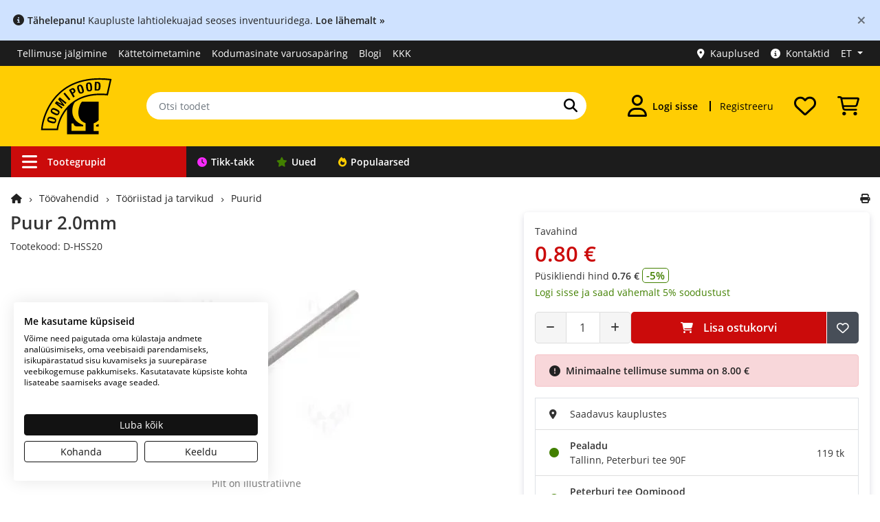

--- FILE ---
content_type: text/html; charset=utf-8
request_url: https://www.oomipood.ee/product/d_hss20_puur_2_0mm
body_size: 20469
content:
<!doctype html>
<html lang="et">
<head>
<title>Puur 2.0mm - Oomipood</title>
<base href="https://www.oomipood.ee/">
<link href="https://www.oomipood.ee/product/d_hss20_puur_2_0mm" rel="canonical">
<meta charset="utf-8">
<meta name="viewport" content="width=device-width, initial-scale=1">
<meta property="og:image" content="https://www.oomipood.ee/image/catalog/d-hss20.jpg">
<meta name="keywords" content="drill, bit, 2.0mm, puur, d-hss20, trell, frees, viil, dhss20, 20mm, sverlo, puurid, sverla">
<meta name="msapplication-TileColor" content="#da532c">
<meta name="theme-color" content="#ffffff">
<link rel="apple-touch-icon" sizes="180x180" href="https://www.oomipood.ee/gfx/favicon/apple-touch-icon.png">
<link rel="icon" type="image/png" href="https://www.oomipood.ee/gfx/favicon/favicon-32x32.png" sizes="32x32">
<link rel="icon" type="image/png" href="https://www.oomipood.ee/gfx/favicon/favicon-16x16.png" sizes="16x16">
<link rel="manifest" href="/manifest.json">
<link rel="mask-icon" href="https://www.oomipood.ee/gfx/favicon/safari-pinned-tab.svg" color="#5bbad5">
<link href="catalog/view/javascript/bootstrap/css/bootstrap.min.css?v=10.2" rel="stylesheet">
<link href="catalog/view/theme/tt_sagitta1/stylesheet/fontawesome-free-6.7.1-web/css/all.min.css?v=2" rel="stylesheet">
<link href="catalog/view/theme/tt_sagitta1/stylesheet/oomipood.css?v=57.4" rel="stylesheet">
<link href="catalog/view/javascript/fancybox/fancybox.css?v=21.3" type="text/css" rel="stylesheet">
<link href="catalog/view/javascript/glide/glide.core.css?v=21.3" type="text/css" rel="stylesheet">
<link href="catalog/view/javascript/glide/glide.theme.css?v=21.3" type="text/css" rel="stylesheet">
<link href="catalog/view/theme/tt_sagitta1/stylesheet/live_search.css?v=21.3" type="text/css" rel="stylesheet">
<link href="catalog/view/theme/tt_sagitta1/stylesheet/cookiefirst.css?v=21.3" type="text/css" rel="stylesheet">
<script nonce="aWxGhDjlcIedryR09Hd4pQAEwyw" src="catalog/view/javascript/jquery/jquery-3.7.1.min.js?v=2"></script> 
<script nonce="aWxGhDjlcIedryR09Hd4pQAEwyw" src="catalog/view/javascript/popper.min.js?v=2"></script>
<script nonce="aWxGhDjlcIedryR09Hd4pQAEwyw" src="catalog/view/javascript/bootstrap/js/bootstrap.min.js?v=2"></script>
<script nonce="aWxGhDjlcIedryR09Hd4pQAEwyw" src="catalog/view/javascript/common.js?v=18.5"></script>
<script nonce="aWxGhDjlcIedryR09Hd4pQAEwyw" src="catalog/view/javascript/fancybox/fancybox.umd.js?v=19.4"></script>
<script nonce="aWxGhDjlcIedryR09Hd4pQAEwyw" src="catalog/view/javascript/tt.js?v=19.4"></script>
<script nonce="aWxGhDjlcIedryR09Hd4pQAEwyw" src="catalog/view/javascript/glide/glide.min.js?v=19.4"></script>
<script nonce="aWxGhDjlcIedryR09Hd4pQAEwyw" src="catalog/view/javascript/lazysizes.min.js?v=19.4"></script>
<script nonce="aWxGhDjlcIedryR09Hd4pQAEwyw" src="catalog/view/javascript/live_search.js?v=19.4"></script>
<script nonce="aWxGhDjlcIedryR09Hd4pQAEwyw" src="https://consent.cookiefirst.com/sites/oomipood.ee-bdc7cc4c-99cc-4338-ade4-144a519db958/consent.js" async></script>
<!-- Google Tag Manager -->
<script nonce="aWxGhDjlcIedryR09Hd4pQAEwyw">(function(w,d,s,l,i){w[l]=w[l]||[];w[l].push({'gtm.start':
new Date().getTime(),event:'gtm.js'});var f=d.getElementsByTagName(s)[0],
j=d.createElement(s),dl=l!='dataLayer'?'&l='+l:'';j.async=true;j.src=
'https://www.googletagmanager.com/gtm.js?id='+i+dl;f.parentNode.insertBefore(j,f);
})(window,document,'script','dataLayer','GTM-TVRCZ7W');</script>
<!-- End Google Tag Manager --><script type="application/ld+json">
{"@context":"https://schema.org","@type":"Product","name":"Puur 2.0mm","image":"https://www.oomipood.ee/image/catalog/d-hss20.jpg","description":"Puur 2.0mm","sku":"D-HSS20","offers":{"@type":"Offer","url":"https://www.oomipood.ee/product/d_hss20_puur_2_0mm","priceCurrency":"EUR","price":0.8,"availability":"https://schema.org/InStock","hasMerchantReturnPolicy":{"@type":"MerchantReturnPolicy","applicableCountry":"EE","returnPolicyCategory":"https://schema.org/MerchantReturnFiniteReturnWindow","merchantReturnDays":14,"returnMethod":"https://schema.org/ReturnByMail","returnFees":"https://schema.org/FreeReturn"}}}</script>
</head>
<body class="product-product-56915">
<!-- Google Tag Manager (noscript) -->
<noscript><iframe src="https://www.googletagmanager.com/ns.html?id=GTM-TVRCZ7W"
height="0" width="0" style="display:none;visibility:hidden"></iframe></noscript>
<!-- End Google Tag Manager (noscript) --><div class="offcanvas-container">
  <div class="offcanvas-collapse">
    <div class="nav-content">
      <div class="d-flex justify-content-between align-items-center p-2 py-3">
        <div id="sidebar-language-container">
              <a class="btn link-hover btn-8 active mr-3"
        href="https://www.oomipood.ee/product/d_hss20_puur_2_0mm"
        aria-label="Eesti">et</a>
    <a class="btn link-hover btn-8  mr-3"
        href="https://www.oomipood.ee/en/product/d_hss20_puur_2_0mm"
        aria-label="English">en</a>
    <a class="btn link-hover btn-8  mr-3"
        href="https://www.oomipood.ee/ru/product/d_hss20_puur_2_0mm"
        aria-label="Русский">ru</a>
        </div>
        <button type="button" class="offcanvas-close-btn" arial-label="Sulge aken">
          <i class="fas fa-times mr-1" aria-hidden="true"></i>
        </button>
      </div>
                    <div class="accordion" role="tablist">
          <div class="card">
            <div class="card-header">
              <button class="btn btn-block text-left btn-with-arrow" type="button" data-toggle="collapse"
                data-target="#card-login" aria-expanded="false"><i
                  class="fas fa-user"></i><strong>Logi sisse</strong>
              </button>
            </div>
            <div id="card-login" class="collapse show" aria-expanded="true" role="navigation">
              <div class="card-body">
                <form method="post" action="https://www.oomipood.ee/account/login" class="pb-3">
                  <div class="form-group">
                    <label>E-mail</label>
                    <input type="text" class="form-control input-email" name="login[email]" autocomplete="off"
                      placeholder="E-mail">
                  </div>
                  <div class="form-group">
                    <label>Salasõna</label>
                    <input type="password" class="form-control" name="login[password]" autocomplete="current-password"
                      placeholder="Salasõna">
                  </div>
                  <div class="form-group">
                    <a href="https://www.oomipood.ee/forgotten">Unustasite oma salasõna?</a>
                  </div>
                  <input type="submit" value="Sisene" class="btn btn-2">
                  <input type="hidden" value="https://www.oomipood.ee/product/d_hss20_puur_2_0mm" name="redirect">
                </form>
                <div class="row pt-3 pb-3">
	<div class="col-12">
					<a class="btn btn-block btn-facebook d-flex align-items-center justify-content-center" rel="nofollow" href="https://www.oomipood.ee/module/tmdsocial/fbconnect">
				<i class="fa-brands fa-facebook"></i>
				<span>Facebook</span>
			</a>
			<a class="btn btn-block btn-google-plus d-flex align-items-center justify-content-center" rel="nofollow"
				href="https://www.oomipood.ee/module/tmdsocial/gconnect">
				<i class="fa-brands fa-google"></i>
				<span>Google</span>
			</a>
			</div>
</div>              </div>
            </div>
          </div>
        </div>
            <div class="accordion" role="tablist">
        <div class="card">
          <div class="card-header">
            <button class="btn btn-block text-left btn-with-arrow collapsed" type="button" data-toggle="collapse"
              data-target="#card-categories" aria-expanded="false"><i
                class="fas fa-bars"></i><strong>Tootegrupid</strong>
            </button>
          </div>
          <div id="card-categories" class="collapse" aria-expanded="false" role="navigation">
            <div class="card-body p-0">
              <ul class="offcanvas-navigation-links">
                                  <li><a
                      href="https://www.oomipood.ee/tikk-takk"
                      class="nav-link border-bottom nav-link-tt"><i class="fa fa-clock"></i>Tikk-takk</a></li>
                                  <li><a
                      href="https://www.oomipood.ee/uued_tooted"
                      class="nav-link border-bottom nav-link-new"><i class="fa-solid fa-star"></i>Uued</a></li>
                                  <li><a
                      href="https://www.oomipood.ee/populaarsed_tooted"
                      class="nav-link border-bottom nav-link-top"><i class="fa fa-fire"></i>Populaarsed</a></li>
                              </ul>
            </div>
          </div>
        </div>
      </div>
              <div class="accordion">
          <div class="card">
            <div class="card-header">
              <a href="https://www.oomipood.ee/register"
                class="nav-link">Registreeru</a>
            </div>
          </div>
        </div>
              <div class="accordion">
          <div class="card">
            <div class="card-header">
              <a href="https://www.oomipood.ee/order/tracking"
                class="nav-link">Tellimuse jälgimine</a>
            </div>
          </div>
        </div>
              <div class="accordion">
          <div class="card">
            <div class="card-header">
              <a href="https://www.oomipood.ee/kauplused"
                class="nav-link">Kauplused</a>
            </div>
          </div>
        </div>
              <div class="accordion">
          <div class="card">
            <div class="card-header">
              <a href="https://www.oomipood.ee/kattetoimetamine"
                class="nav-link">Kättetoimetamine</a>
            </div>
          </div>
        </div>
              <div class="accordion">
          <div class="card">
            <div class="card-header">
              <a href="https://www.oomipood.ee/kontaktid"
                class="nav-link">Kontaktid</a>
            </div>
          </div>
        </div>
              <div class="accordion">
          <div class="card">
            <div class="card-header">
              <a href="https://www.oomipood.ee/blog"
                class="nav-link">Blogi</a>
            </div>
          </div>
        </div>
              <div class="accordion">
          <div class="card">
            <div class="card-header">
              <a href="https://www.oomipood.ee/kkk"
                class="nav-link">KKK</a>
            </div>
          </div>
        </div>
          </div>
  </div>
</div>
<script nonce="aWxGhDjlcIedryR09Hd4pQAEwyw">
  $(document).ready(function () {
    function trapFocus(offcanvasElement) {
      const focusableElements = offcanvasElement.find('button, [href], input, select, textarea, [tabindex]:not([tabindex="-1"])');
      const firstFocusable = focusableElements.first();
      const lastFocusable = focusableElements.last();

      offcanvasElement.on('keydown', function (e) {
        if ($(".offcanvas-collapse").hasClass("open")) {
          if (e.key === 'Tab') {
            if (e.shiftKey) { // Shift + Tab
              if (document.activeElement === firstFocusable[0]) {
                e.preventDefault();
                lastFocusable.focus();
              }
            } else { // Tab
              if (document.activeElement === lastFocusable[0]) {
                e.preventDefault();
                firstFocusable.focus();
              }
            }
          }
        }
      });
    }


    function toggleOffcanvas() {
      const offcanvasElement = $(".offcanvas-collapse");
      const offcanvasContainer = $(".offcanvas-container");
      const isOpen = offcanvasElement.hasClass("open");

      if (isOpen) {
        offcanvasElement.find("button, [href], input, select, textarea").attr("tabindex", "-1");

        offcanvasElement.css("opacity", "0");
        offcanvasElement.css("transform", "translateX(-100%)");

        setTimeout(() => {
          offcanvasElement.removeClass("open");
          offcanvasElement.css("display", "none");
        }, 300);

        offcanvasContainer.removeClass("overlay");
        $("html, body").css({ overflow: "", height: "" });
        offcanvasElement.off('keydown');

      } else {
        offcanvasElement.css("display", "block");
        setTimeout(() => {
          offcanvasElement.addClass("open");
          offcanvasElement.css("opacity", "1");
          offcanvasElement.css("transform", "translateX(0)");
        }, 10);

        offcanvasContainer.addClass("overlay");
        $("html, body").css({ overflow: "hidden", height: "100%" });

        offcanvasElement.find("button, [href], input, select, textarea").removeAttr("tabindex");

        trapFocus(offcanvasElement);

        setTimeout(() => {
          offcanvasElement.find("button, [href], input, select, textarea").first().focus();
        }, 100);
      }
    }



    $('[data-toggle="offcanvas"]').on("click", toggleOffcanvas);
    $('.offcanvas-close-btn').on("click", toggleOffcanvas);
    $(document).mouseup(function (e) {
      var container = $(".nav-content");
      if (!container.is(e.target) && container.has(e.target).length === 0 && $(".offcanvas-collapse").hasClass("open")) {
        toggleOffcanvas();
      }
      $(document).on("keydown", function (e) {
        const offcanvasElement = $(".offcanvas-collapse");
        if (e.key === "Escape" && offcanvasElement.hasClass("open")) {
          toggleOffcanvas();
        }
      });

    });
  });
</script><div class="alert alert-info alert-persistent"><i class="fa-solid fa-circle-info" aria-hidden="true"></i><b>Tähelepanu!</b> Kaupluste lahtiolekuajad seoses inventuuridega. <a href="/kauplused"><b>Loe lähemalt »</b></a><button type="button" class="close" data-dismiss="alert" aria-label="Close">
    <span aria-hidden="true">×</span>
  </button></div><!-- Topbar-menu -->
<div id="topbar-menu" class="d-none d-lg-block">
  <div class="container-xl">
    <div class="row">
    	<!-- Topbar (Desktop) -->
		<div class="col-7 d-flex align-items-center">
				<ul class="list-inline links">
									<li><a href="https://www.oomipood.ee/order/tracking&topbar" class="topbar-menu-link ">Tellimuse jälgimine</a></li>
									<li><a href="https://www.oomipood.ee/kattetoimetamine&topbar" class="topbar-menu-link ">Kättetoimetamine</a></li>
									<li><a href="https://www.oomipood.ee/kodumasinate_varuosad&topbar" class="topbar-menu-link d-none d-xl-block">Kodumasinate varuosapäring</a></li>
									<li><a href="https://www.oomipood.ee/blog&topbar" class="topbar-menu-link ">Blogi</a></li>
									<li><a href="https://www.oomipood.ee/kkk&topbar" class="topbar-menu-link ">KKK</a></li>
							</ul>
		</div>
		<div class="col-5">
			<div id="top-links">
				<ul class="list-inline links">
					  <li><a href="https://www.oomipood.ee/kauplused" class="topbar-menu-link"><i class="fas fa-map-marker-alt mr-2"></i>Kauplused</a></li>
					  <li><a href="https://www.oomipood.ee/kontaktid" class="topbar-menu-link"><i class="fa-solid fa-circle-info mr-2"></i>Kontaktid</a></li>
				      <li class="d-none d-lg-block"><div id="top-language">
  <input type="hidden" value="et" id="lang" name="lang">
  <ul class="list-inline links">
    <li class="dropdown"><a href="#" title="" class="dropdown-toggle top-bar-menu-link dropdown-focus" data-toggle="dropdown" aria-expanded="false" aria-haspopup="true" aria-controls="dropdown-language"><span>
          ET        </span></a>
      <ul class="dropdown-menu" id="dropdown-language">
                  <li><a href="https://www.oomipood.ee/product/d_hss20_puur_2_0mm" class="top-bar-menu-link" aria-label="Eesti">
              Eesti              <i class="fa fa-check" aria-hidden="true"></i>            </a></li>
                  <li><a href="https://www.oomipood.ee/en/product/d_hss20_puur_2_0mm" class="top-bar-menu-link" aria-label="English">
              English                          </a></li>
                  <li><a href="https://www.oomipood.ee/ru/product/d_hss20_puur_2_0mm" class="top-bar-menu-link" aria-label="Русский">
              Русский                          </a></li>
              </ul>
  </ul>
</div>
<div id="google_translate_element"></div></li>
				</ul>

			</div>
		</div>
    </div>
    <!-- End Topbar (Desktop) -->
  </div>
</div>
<!-- End Topbar -->
<header>
<!-- Header main -->
<div id="header">
  <div class="container-xl">
  <div class="row">
			<div class="col-4 col-md-3 col-lg-3 col-xl-2 d-flex align-items-center justify-content-lg-center justify-content-md-start p-2 order-1 order-lg-1">
			<div class="d-lg-none offcanvas-toggler">
				<button data-toggle="offcanvas" class="navbar-toggler" type="button" id="navToggle"><i class="fas fa-bars"></i></button>
				</div>
				<a href="https://www.oomipood.ee/"><img src="/image/catalog/logo/Oomipood_veeb_logo2.svg" width="120" class="logo img-fluid p-lg-2 p-xl-2 ml-2" alt="Oomipood logo"></a>
				
			</div>
			<div class="col-12 col-md-6 col-lg-6 col-xl-6 d-flex align-items-center p-0 order-3 order-lg-2">
				<form method="get" action="https://www.oomipood.ee/product/search" class="w-100 search-form">
					<div class="input-group">
						<input type="text" class="form-control" name="q" value="" placeholder="Otsi toodet" autocomplete="off">
						<div class="input-group-append">
							<button class="btn-6 search-button" type="submit"  aria-label="Otsi"><i class="fas fa-search"></i></button>
						</div>
					</div>
				</form>
			</div>
			<div class="col-8 col-md-3 col-lg-3 col-xl-4 d-flex align-items-center justify-content-end order-2 order-md-3 order-lg-3">
				<div class="dropdown">
					<a href="https://www.oomipood.ee/account/login" class="btn account-button dropdown"
					data-toggle="dropdown" aria-haspopup="menu" aria-label="Logi sisse" aria-controls="dropdown-account-menu">
						<i class="far fa-user"></i>
												<div class="d-none d-xl-flex pl-2">
							Logi sisse						</div>
				
					</a>
					<div class="dropdown-menu" id="dropdown-account-menu">
													<form method="post" action="https://www.oomipood.ee/account/login">
								<div class="pb-2">
									<label>E-mail</label>
									<input type="text" class="form-control input-email" name="login[email]"
										autocomplete="off" placeholder="E-mail" autofocus>
								</div>
								<div class="pb-2">
									<label>Salasõna</label>
									<input type="password" class="form-control" name="login[password]"
										autocomplete="off" placeholder="Salasõna">
								</div>
								<div class="pb-3">
									<a href="https://www.oomipood.ee/forgotten"
										class="hover-underline">Unustasite oma salasõna?</a>
								</div>
								<div class="">
									<button type="submit"
										class="btn btn-2 btn-block mb-2">Sisene</button>
									<input type="hidden" value="https://www.oomipood.ee/product/d_hss20_puur_2_0mm?product_id=56915" name="redirect">
								</div>
							</form>
							<div class="row pt-3 pb-3">
	<div class="col-12">
					<a class="btn btn-block btn-facebook d-flex align-items-center justify-content-center" rel="nofollow" href="https://www.oomipood.ee/module/tmdsocial/fbconnect">
				<i class="fa-brands fa-facebook"></i>
				<span>Facebook</span>
			</a>
			<a class="btn btn-block btn-google-plus d-flex align-items-center justify-content-center" rel="nofollow"
				href="https://www.oomipood.ee/module/tmdsocial/gconnect">
				<i class="fa-brands fa-google"></i>
				<span>Google</span>
			</a>
					<button class="btn btn-block btn-idcard d-flex align-items-center justify-content-center" id="webeid-auth-button" data-lang="et" data-action="login" data-csrf-token="d0816858e66f3e61115b3f6abe7b4a3b86c7b5b225be9e07de11687aa5d94a9f">
				<img src="/image/id_kaart.webp" width="28" alt="ID kaart"><span>ID-kaart</span>
		</button>
		<script nonce="aWxGhDjlcIedryR09Hd4pQAEwyw" type="module">
"use strict";
import * as webeid from '/catalog/view/javascript/@web-eid/web-eid-library/dist/es/web-eid.js';
import {
        hideErrorMessage,
        showErrorMessage,
        checkHttpError
    } from '/catalog/view/javascript/@web-eid/errors/errors.js';

const authButton = document.getElementById('webeid-auth-button');
const authAction = authButton.getAttribute('data-action');
const csrfToken = authButton.getAttribute('data-csrf-token');
const lang = authButton.getAttribute('data-lang');


authButton.addEventListener("click", async () => {
        authButton.disabled = true;

        try {
            const challengeResponse = await fetch("/web-eid/auth/nonce", {
                method: "GET",
                headers: {
                    "Content-Type": "application/json"
                }
            });
            await checkHttpError(challengeResponse);
            const {
                nonce
            } = await challengeResponse.json();

            const authToken = await webeid.authenticate(nonce, {
                lang
            });

            const authTokenResponse = await fetch("/web-eid/auth/validate", {
                method: "POST",
                headers: {
                    "Content-Type": "application/json",
                    "X-CSRF-TOKEN": csrfToken,
                    "X-Action":authAction
                },
                body: `${JSON.stringify(authToken)}`
            });
            await checkHttpError(authTokenResponse);
            const authTokenResult = await authTokenResponse.json();

            window.location.href = authTokenResult['url'];

        } catch (error) {
            let errorMessage = error.toString(); 
            let match = errorMessage.match(/:(.*)/);
            let message = match ? match[1].trim() : "Unknown error";
            window.location.href = `/account/login?error=web-eid&message=${message}`;
        } finally {
            authButton.disabled = false;
        }
    });

</script>			</div>
</div>							<div class="heading-title">
							<h2>Minu konto</h2>
						</div>
																			<a href="https://www.oomipood.ee/account/edit" class="dropdown-item p-2"><i class="fa fa-edit" aria-hidden="true"></i>Muuda konto andmeid&nbsp;&nbsp;<i class="fa fa-exclamation-triangle"></i></a>
													<a href="https://www.oomipood.ee/account/password" class="dropdown-item p-2"><i class="fa fa-key" aria-hidden="true"></i>Muuda salasõna</a>
													<a href="https://www.oomipood.ee/account/address" class="dropdown-item p-2"><i class="fa fa-truck" aria-hidden="true"></i>Minu aadressid</a>
													<a href="https://www.oomipood.ee/account/orders" class="dropdown-item p-2"><i class="fa fa-shopping-cart" aria-hidden="true"></i>Minu tellimused</a>
													<a href="https://www.oomipood.ee/account/wishlist" class="dropdown-item p-2"><i class="far fa-heart" aria-hidden="true"></i>Soovide nimekiri</a>
													<a href="https://www.oomipood.ee/account/settings" class="dropdown-item p-2"><i class="fa fa-cog" aria-hidden="true"></i>Minu seaded</a>
																	</div>
				</div>
									<a href="https://www.oomipood.ee/register"
						class="btn register-button d-none d-xl-flex hover-underline">Registreeru</a>
								<div id="header-wishlist">
    <div class="dropdown">
        <a class="btn wishlist-button" href="https://www.oomipood.ee/account/wishlist" aria-label="Soovide nimekiri">
            <i class="far fa-heart"></i>        </a>
                    <div class="dropdown-menu dropdown-menu-right">
                <div class="p-1"><strong>Teie soovide nimekiri on tühi!</strong></div>
            </div>
            </div>
</div>				<div id="header-cart">
	<div class="dropdown">
		<a class="btn cart-button" href="https://www.oomipood.ee/ostukorv" aria-label="Vaata ostukorvi"><i class="custom-icon cart-icon"></i></a>
		<div class="dropdown-menu dropdown-menu-right">
		<div class="col-12">
								<div class="p-1"><strong>Teie ostukorv on tühi!</strong></div>
						</div>
		</div>
	</div>
	</div>			</div>
		</div>
		</div>
		</div>
		<!-- Header main -->


<!-- Header Bottom Menu -->
<div class="header-bottom">
<div class="container-xl d-flex justify-content-md-center justify-content-lg-start">
		<div class="row d-none d-md-block">
	<div class="navigation-container">
		<div class="navigation-links">
						<a href="https://www.oomipood.ee/&nav" class="nav-link-category nav-link-45 d-none d-lg-flex" aria-haspopup=menu aria-expanded=true aria-controls=vermegamenu ><i class="fas fa-bars" aria-hidden="true"></i>Tootegrupid</a>
						<a href="https://www.oomipood.ee/tikk-takk&nav" class="nav-link-tt nav-link-41 " ><i class="fa fa-clock"></i>Tikk-takk</a>
						<a href="https://www.oomipood.ee/uued_tooted&nav" class="nav-link-new nav-link-25 " ><i class="fa-solid fa-star"></i>Uued</a>
						<a href="https://www.oomipood.ee/populaarsed_tooted&nav" class="nav-link-top nav-link-24 " ><i class="fa fa-fire"></i>Populaarsed</a>
					</div>
	</div>
</div>	</div>
	</div>
<!-- End Header Bottom Menu -->
<!-- End Header main -->
</header>
<div class="container-xl main-container">
  <div class="row row-content">  <div class="col-12 col-lg-3 col-xl-3 column-left">
          <!-- Product categories (Desktop) -->
<div class="navleft-container box-shadow navleft-container-hidden">
    <nav class="nav" id="vermegamenu">
                    <div class="dropdown">
                <a href="https://www.oomipood.ee/category/kaablid_ja_tarvikud" class="nav-link dropdown-toggle" data-toggle="dropdown"
                    aria-expanded="false">
                                            <i class="fa fa-plug" aria-hidden="true"></i>
                                        Kaablid ja juhtmed</a>
                                    <ul class="dropdown-menu box-shadow">
                        <li>
                            <div class="p-2">
                                <div class="heading-title">
                                    <h2>Kaablid ja juhtmed</h2>
                                </div>
                                <div class="row">
                                                                            <div class="col-2 text-center p-3">
                                            <a href="https://www.oomipood.ee/category/kaablid_ja_tarvikud/audio_kaablid" tabindex="-1"><img
                                                    src="/image/cachewebp/placeholder-100x100.webp"
                                                    data-src="/image/cachewebp/catalog/categories/audiojavideokaabel-100x100.webp"
                                                    alt="Audio kaablid" class="img-fluid lazyload pb-2"
                                                    width="80" height="80"></a>
                                            <div class="category-name"><a href="https://www.oomipood.ee/category/kaablid_ja_tarvikud/audio_kaablid"
                                                    class="hover-underline">Audio kaablid</a></div>
                                                                                        
                                        </div>
                                                                            <div class="col-2 text-center p-3">
                                            <a href="https://www.oomipood.ee/category/kaablid_ja_tarvikud/arvuti_vorgukaablid" tabindex="-1"><img
                                                    src="/image/cachewebp/placeholder-100x100.webp"
                                                    data-src="/image/cachewebp/catalog/categories/cat5e-100x100.webp"
                                                    alt="CAT RJ45 võrgukaablid" class="img-fluid lazyload pb-2"
                                                    width="80" height="80"></a>
                                            <div class="category-name"><a href="https://www.oomipood.ee/category/kaablid_ja_tarvikud/arvuti_vorgukaablid"
                                                    class="hover-underline">CAT RJ45 võrgukaablid</a></div>
                                                                                        
                                        </div>
                                                                            <div class="col-2 text-center p-3">
                                            <a href="https://www.oomipood.ee/category/kaablid_ja_tarvikud/dsub_uhendus" tabindex="-1"><img
                                                    src="/image/cachewebp/placeholder-100x100.webp"
                                                    data-src="/image/cachewebp/catalog/categories/1070853_34640-100x100.webp"
                                                    alt="D-sub ja PS/2 kaablid" class="img-fluid lazyload pb-2"
                                                    width="80" height="80"></a>
                                            <div class="category-name"><a href="https://www.oomipood.ee/category/kaablid_ja_tarvikud/dsub_uhendus"
                                                    class="hover-underline">D-sub ja PS/2 kaablid</a></div>
                                                                                        
                                        </div>
                                                                            <div class="col-2 text-center p-3">
                                            <a href="https://www.oomipood.ee/category/kaablid_ja_tarvikud/dmx_kaablid" tabindex="-1"><img
                                                    src="/image/cachewebp/placeholder-100x100.webp"
                                                    data-src="/image/cachewebp/catalog/categories/DMX kaablid-100x100.webp"
                                                    alt="DMX kaablid" class="img-fluid lazyload pb-2"
                                                    width="80" height="80"></a>
                                            <div class="category-name"><a href="https://www.oomipood.ee/category/kaablid_ja_tarvikud/dmx_kaablid"
                                                    class="hover-underline">DMX kaablid</a></div>
                                                                                        
                                        </div>
                                                                            <div class="col-2 text-center p-3">
                                            <a href="https://www.oomipood.ee/category/kaablid_ja_tarvikud/rf_kaablid" tabindex="-1"><img
                                                    src="/image/cachewebp/placeholder-100x100.webp"
                                                    data-src="/image/cachewebp/catalog/categories/rfkoaksiaalkaabel-100x100.webp"
                                                    alt="RF kaablid" class="img-fluid lazyload pb-2"
                                                    width="80" height="80"></a>
                                            <div class="category-name"><a href="https://www.oomipood.ee/category/kaablid_ja_tarvikud/rf_kaablid"
                                                    class="hover-underline">RF kaablid</a></div>
                                                                                        
                                        </div>
                                                                            <div class="col-2 text-center p-3">
                                            <a href="https://www.oomipood.ee/category/kaablid_ja_tarvikud/rullikaablid" tabindex="-1"><img
                                                    src="/image/cachewebp/placeholder-100x100.webp"
                                                    data-src="/image/cachewebp/catalog/categories/rullikaabel-100x100.webp"
                                                    alt="Rullikaablid" class="img-fluid lazyload pb-2"
                                                    width="80" height="80"></a>
                                            <div class="category-name"><a href="https://www.oomipood.ee/category/kaablid_ja_tarvikud/rullikaablid"
                                                    class="hover-underline">Rullikaablid</a></div>
                                                                                        
                                        </div>
                                                                            <div class="col-2 text-center p-3">
                                            <a href="https://www.oomipood.ee/category/kaablid_ja_tarvikud/sülearvuti_toitekaablid" tabindex="-1"><img
                                                    src="/image/cachewebp/placeholder-100x100.webp"
                                                    data-src="/image/cachewebp/catalog/IMG33054025900-100x100.webp"
                                                    alt="Sülearvuti laadijate paranduskaablid" class="img-fluid lazyload pb-2"
                                                    width="80" height="80"></a>
                                            <div class="category-name"><a href="https://www.oomipood.ee/category/kaablid_ja_tarvikud/sülearvuti_toitekaablid"
                                                    class="hover-underline">Sülearvuti laadijate paranduskaablid</a></div>
                                                                                        
                                        </div>
                                                                            <div class="col-2 text-center p-3">
                                            <a href="https://www.oomipood.ee/category/kaablid_ja_tarvikud/telefoni_kaablid" tabindex="-1"><img
                                                    src="/image/cachewebp/placeholder-100x100.webp"
                                                    data-src="/image/cachewebp/catalog/categories/telefonikaabel-100x100.webp"
                                                    alt="Telefoni kaablid" class="img-fluid lazyload pb-2"
                                                    width="80" height="80"></a>
                                            <div class="category-name"><a href="https://www.oomipood.ee/category/kaablid_ja_tarvikud/telefoni_kaablid"
                                                    class="hover-underline">Telefoni kaablid</a></div>
                                                                                        
                                        </div>
                                                                            <div class="col-2 text-center p-3">
                                            <a href="https://www.oomipood.ee/category/kaablid_ja_tarvikud/toitekaablid" tabindex="-1"><img
                                                    src="/image/cachewebp/placeholder-100x100.webp"
                                                    data-src="/image/cachewebp/catalog/categories/toitekaabel-100x100.webp"
                                                    alt="Toitekaablid" class="img-fluid lazyload pb-2"
                                                    width="80" height="80"></a>
                                            <div class="category-name"><a href="https://www.oomipood.ee/category/kaablid_ja_tarvikud/toitekaablid"
                                                    class="hover-underline">Toitekaablid</a></div>
                                                                                        
                                        </div>
                                                                            <div class="col-2 text-center p-3">
                                            <a href="https://www.oomipood.ee/category/kaablid_ja_tarvikud/usb_kaablid" tabindex="-1"><img
                                                    src="/image/cachewebp/placeholder-100x100.webp"
                                                    data-src="/image/cachewebp/catalog/categories/usb-kaablid-100x100.webp"
                                                    alt="USB-C, Lightning, Micro-USB ja muud USB kaablid" class="img-fluid lazyload pb-2"
                                                    width="80" height="80"></a>
                                            <div class="category-name"><a href="https://www.oomipood.ee/category/kaablid_ja_tarvikud/usb_kaablid"
                                                    class="hover-underline">USB-C, Lightning, Micro-USB ja muud USB kaablid</a></div>
                                                                                        
                                        </div>
                                                                            <div class="col-2 text-center p-3">
                                            <a href="https://www.oomipood.ee/category/kaablid_ja_tarvikud/optiline_internet" tabindex="-1"><img
                                                    src="/image/cachewebp/placeholder-100x100.webp"
                                                    data-src="/image/cachewebp/catalog/IMG34735226560-100x100.webp"
                                                    alt="Valguskaabel, optilised kaablid internetile" class="img-fluid lazyload pb-2"
                                                    width="80" height="80"></a>
                                            <div class="category-name"><a href="https://www.oomipood.ee/category/kaablid_ja_tarvikud/optiline_internet"
                                                    class="hover-underline">Valguskaabel, optilised kaablid internetile</a></div>
                                                                                        
                                        </div>
                                                                            <div class="col-2 text-center p-3">
                                            <a href="https://www.oomipood.ee/category/kaablid_ja_tarvikud/audio_ja_video_kaablid" tabindex="-1"><img
                                                    src="/image/cachewebp/placeholder-100x100.webp"
                                                    data-src="/image/cachewebp/catalog/IMG34730346480-100x100.webp"
                                                    alt="Video kaablid" class="img-fluid lazyload pb-2"
                                                    width="80" height="80"></a>
                                            <div class="category-name"><a href="https://www.oomipood.ee/category/kaablid_ja_tarvikud/audio_ja_video_kaablid"
                                                    class="hover-underline">Video kaablid</a></div>
                                                                                        
                                        </div>
                                                                    </div>                            </div>
                        </li>
                    </ul>
                            </div>
                    <div class="dropdown">
                <a href="https://www.oomipood.ee/category/uhendused" class="nav-link dropdown-toggle" data-toggle="dropdown"
                    aria-expanded="false">
                                            <i class="fa fa-wave-square" aria-hidden="true"></i>
                                        Ühendused</a>
                                    <ul class="dropdown-menu box-shadow">
                        <li>
                            <div class="p-2">
                                <div class="heading-title">
                                    <h2>Ühendused</h2>
                                </div>
                                <div class="row">
                                                                            <div class="col-2 text-center p-3">
                                            <a href="https://www.oomipood.ee/category/uhendused/uleminekud_ja_adapterid" tabindex="-1"><img
                                                    src="/image/cachewebp/placeholder-100x100.webp"
                                                    data-src="/image/cachewebp/catalog/categories/yleminek-100x100.webp"
                                                    alt="Adapterid ja üleminekud" class="img-fluid lazyload pb-2"
                                                    width="80" height="80"></a>
                                            <div class="category-name"><a href="https://www.oomipood.ee/category/uhendused/uleminekud_ja_adapterid"
                                                    class="hover-underline">Adapterid ja üleminekud</a></div>
                                                                                        
                                        </div>
                                                                            <div class="col-2 text-center p-3">
                                            <a href="https://www.oomipood.ee/category/uhendused/elektrikaubad" tabindex="-1"><img
                                                    src="/image/cachewebp/placeholder-100x100.webp"
                                                    data-src="/image/cachewebp/catalog/categories/IMG31439616960-80x80.webp"
                                                    alt="Elektrikaubad" class="img-fluid lazyload pb-2"
                                                    width="80" height="80"></a>
                                            <div class="category-name"><a href="https://www.oomipood.ee/category/uhendused/elektrikaubad"
                                                    class="hover-underline">Elektrikaubad</a></div>
                                                                                        
                                        </div>
                                                                            <div class="col-2 text-center p-3">
                                            <a href="https://www.oomipood.ee/category/uhendused/audio_video_jagur" tabindex="-1"><img
                                                    src="/image/cachewebp/placeholder-100x100.webp"
                                                    data-src="/image/cachewebp/catalog/IMG34730256940-100x100.webp"
                                                    alt="Heli ja video jagurid" class="img-fluid lazyload pb-2"
                                                    width="80" height="80"></a>
                                            <div class="category-name"><a href="https://www.oomipood.ee/category/uhendused/audio_video_jagur"
                                                    class="hover-underline">Heli ja video jagurid</a></div>
                                                                                        
                                        </div>
                                                                            <div class="col-2 text-center p-3">
                                            <a href="https://www.oomipood.ee/category/uhendused/audio_video_luliti" tabindex="-1"><img
                                                    src="/image/cachewebp/placeholder-100x100.webp"
                                                    data-src="/image/cachewebp/catalog/IMG34730276780-100x100.webp"
                                                    alt="Heli ja video lülitid" class="img-fluid lazyload pb-2"
                                                    width="80" height="80"></a>
                                            <div class="category-name"><a href="https://www.oomipood.ee/category/uhendused/audio_video_luliti"
                                                    class="hover-underline">Heli ja video lülitid</a></div>
                                                                                        
                                        </div>
                                                                            <div class="col-2 text-center p-3">
                                            <a href="https://www.oomipood.ee/category/uhendused/signaali_muundur" tabindex="-1"><img
                                                    src="/image/cachewebp/placeholder-100x100.webp"
                                                    data-src="/image/cachewebp/catalog/IMG34730274280-100x100.webp"
                                                    alt="Heli ja video muundurid" class="img-fluid lazyload pb-2"
                                                    width="80" height="80"></a>
                                            <div class="category-name"><a href="https://www.oomipood.ee/category/uhendused/signaali_muundur"
                                                    class="hover-underline">Heli ja video muundurid</a></div>
                                                                                        
                                        </div>
                                                                            <div class="col-2 text-center p-3">
                                            <a href="https://www.oomipood.ee/category/uhendused/pesad_ja_pistikud" tabindex="-1"><img
                                                    src="/image/cachewebp/placeholder-100x100.webp"
                                                    data-src="/image/cachewebp/catalog/categories/pesadpistikud-100x100.webp"
                                                    alt="Pesad ja pistikud" class="img-fluid lazyload pb-2"
                                                    width="80" height="80"></a>
                                            <div class="category-name"><a href="https://www.oomipood.ee/category/uhendused/pesad_ja_pistikud"
                                                    class="hover-underline">Pesad ja pistikud</a></div>
                                                                                        
                                        </div>
                                                                            <div class="col-2 text-center p-3">
                                            <a href="https://www.oomipood.ee/category/uhendused/reisiadapterid" tabindex="-1"><img
                                                    src="/image/cachewebp/placeholder-100x100.webp"
                                                    data-src="/image/cachewebp/catalog/categories/elektripistikuüleminekut-100x100.webp"
                                                    alt="Reisiadapterid" class="img-fluid lazyload pb-2"
                                                    width="80" height="80"></a>
                                            <div class="category-name"><a href="https://www.oomipood.ee/category/uhendused/reisiadapterid"
                                                    class="hover-underline">Reisiadapterid</a></div>
                                                                                        
                                        </div>
                                                                    </div>                            </div>
                        </li>
                    </ul>
                            </div>
                    <div class="dropdown">
                <a href="https://www.oomipood.ee/category/auto_tooted" class="nav-link dropdown-toggle" data-toggle="dropdown"
                    aria-expanded="false">
                                            <i class="fa fa-car" aria-hidden="true"></i>
                                        Autokaubad</a>
                                    <ul class="dropdown-menu box-shadow">
                        <li>
                            <div class="p-2">
                                <div class="heading-title">
                                    <h2>Autokaubad</h2>
                                </div>
                                <div class="row">
                                                                            <div class="col-2 text-center p-3">
                                            <a href="https://www.oomipood.ee/category/auto_tooted/auto_diagnostikaseadmed" tabindex="-1"><img
                                                    src="/image/cachewebp/placeholder-100x100.webp"
                                                    data-src="/image/cachewebp/catalog/categories/Auto diagnostikaseadmed-100x100.webp"
                                                    alt="Auto diagnostikaseadmed" class="img-fluid lazyload pb-2"
                                                    width="80" height="80"></a>
                                            <div class="category-name"><a href="https://www.oomipood.ee/category/auto_tooted/auto_diagnostikaseadmed"
                                                    class="hover-underline">Auto diagnostikaseadmed</a></div>
                                                                                        
                                        </div>
                                                                            <div class="col-2 text-center p-3">
                                            <a href="https://www.oomipood.ee/category/auto_tooted/auto_pistikud_ja_pesad" tabindex="-1"><img
                                                    src="/image/cachewebp/placeholder-100x100.webp"
                                                    data-src="/image/cachewebp/catalog/categories/IMG31438049000-100x100.webp"
                                                    alt="Auto pistikud ja pesad" class="img-fluid lazyload pb-2"
                                                    width="80" height="80"></a>
                                            <div class="category-name"><a href="https://www.oomipood.ee/category/auto_tooted/auto_pistikud_ja_pesad"
                                                    class="hover-underline">Auto pistikud ja pesad</a></div>
                                                                                        
                                        </div>
                                                                            <div class="col-2 text-center p-3">
                                            <a href="https://www.oomipood.ee/category/auto_tooted/autoantennid_ja_tarvikud" tabindex="-1"><img
                                                    src="/image/cachewebp/placeholder-100x100.webp"
                                                    data-src="/image/cachewebp/catalog/categories/autoantenn-100x100.webp"
                                                    alt="Autoantennid ja tarvikud" class="img-fluid lazyload pb-2"
                                                    width="80" height="80"></a>
                                            <div class="category-name"><a href="https://www.oomipood.ee/category/auto_tooted/autoantennid_ja_tarvikud"
                                                    class="hover-underline">Autoantennid ja tarvikud</a></div>
                                                                                        
                                        </div>
                                                                            <div class="col-2 text-center p-3">
                                            <a href="https://www.oomipood.ee/category/auto_tooted/autoaudio" tabindex="-1"><img
                                                    src="/image/cachewebp/placeholder-100x100.webp"
                                                    data-src="/image/cachewebp/catalog/categories/IMG31438285120-100x100.webp"
                                                    alt="Autoaudio" class="img-fluid lazyload pb-2"
                                                    width="80" height="80"></a>
                                            <div class="category-name"><a href="https://www.oomipood.ee/category/auto_tooted/autoaudio"
                                                    class="hover-underline">Autoaudio</a></div>
                                                                                        
                                        </div>
                                                                            <div class="col-2 text-center p-3">
                                            <a href="https://www.oomipood.ee/category/auto_tooted/autokaitsmed_ja_pesad" tabindex="-1"><img
                                                    src="/image/cachewebp/placeholder-100x100.webp"
                                                    data-src="/image/cachewebp/catalog/categories/autokaitsmedjapesad-100x100.webp"
                                                    alt="Autokaitsmed ja pesad" class="img-fluid lazyload pb-2"
                                                    width="80" height="80"></a>
                                            <div class="category-name"><a href="https://www.oomipood.ee/category/auto_tooted/autokaitsmed_ja_pesad"
                                                    class="hover-underline">Autokaitsmed ja pesad</a></div>
                                                                                        
                                        </div>
                                                                            <div class="col-2 text-center p-3">
                                            <a href="https://www.oomipood.ee/category/auto_tooted/auto_led_lamp" tabindex="-1"><img
                                                    src="/image/cachewebp/placeholder-100x100.webp"
                                                    data-src="/image/cachewebp/catalog/categories/IMG31437894000-100x100.webp"
                                                    alt="Autopirnid" class="img-fluid lazyload pb-2"
                                                    width="80" height="80"></a>
                                            <div class="category-name"><a href="https://www.oomipood.ee/category/auto_tooted/auto_led_lamp"
                                                    class="hover-underline">Autopirnid</a></div>
                                                                                        
                                        </div>
                                                                            <div class="col-2 text-center p-3">
                                            <a href="https://www.oomipood.ee/category/auto_tooted/elektriauto_laadijad" tabindex="-1"><img
                                                    src="/image/cachewebp/placeholder-100x100.webp"
                                                    data-src="/image/cachewebp/catalog/categories/elautolaadijad-100x100.webp"
                                                    alt="Elektriauto laadijad" class="img-fluid lazyload pb-2"
                                                    width="80" height="80"></a>
                                            <div class="category-name"><a href="https://www.oomipood.ee/category/auto_tooted/elektriauto_laadijad"
                                                    class="hover-underline">Elektriauto laadijad</a></div>
                                                                                        
                                        </div>
                                                                            <div class="col-2 text-center p-3">
                                            <a href="https://www.oomipood.ee/category/auto_tooted/elektriauto_laadimise_kaablid" tabindex="-1"><img
                                                    src="/image/cachewebp/placeholder-100x100.webp"
                                                    data-src="/image/cachewebp/catalog/categories/elautokaablid-100x100.webp"
                                                    alt="Elektriauto laadimise kaablid" class="img-fluid lazyload pb-2"
                                                    width="80" height="80"></a>
                                            <div class="category-name"><a href="https://www.oomipood.ee/category/auto_tooted/elektriauto_laadimise_kaablid"
                                                    class="hover-underline">Elektriauto laadimise kaablid</a></div>
                                                                                        
                                        </div>
                                                                            <div class="col-2 text-center p-3">
                                            <a href="https://www.oomipood.ee/category/auto_tooted/gps_jalgimisseadmed" tabindex="-1"><img
                                                    src="/image/cachewebp/placeholder-100x100.webp"
                                                    data-src="/image/cachewebp/catalog/categories/GPS jälgimisseadmed-100x100.webp"
                                                    alt="GPS jälgimisseadmed" class="img-fluid lazyload pb-2"
                                                    width="80" height="80"></a>
                                            <div class="category-name"><a href="https://www.oomipood.ee/category/auto_tooted/gps_jalgimisseadmed"
                                                    class="hover-underline">GPS jälgimisseadmed</a></div>
                                                                                        
                                        </div>
                                                                            <div class="col-2 text-center p-3">
                                            <a href="https://www.oomipood.ee/category/auto_tooted/juhtmevaba_android_auto_carplay" tabindex="-1"><img
                                                    src="/image/cachewebp/placeholder-100x100.webp"
                                                    data-src="/image/cachewebp/catalog/categories/Juhtmevaba Android Auto-100x100.webp"
                                                    alt="Juhtmevaba Android Auto ja CarPlay" class="img-fluid lazyload pb-2"
                                                    width="80" height="80"></a>
                                            <div class="category-name"><a href="https://www.oomipood.ee/category/auto_tooted/juhtmevaba_android_auto_carplay"
                                                    class="hover-underline">Juhtmevaba Android Auto ja CarPlay</a></div>
                                                                                        
                                        </div>
                                                                            <div class="col-2 text-center p-3">
                                            <a href="https://www.oomipood.ee/category/auto_tooted/lisaseadmed_ja_tarvikud" tabindex="-1"><img
                                                    src="/image/cachewebp/placeholder-100x100.webp"
                                                    data-src="/image/cachewebp/catalog/categories/IMG31438187320-100x100.webp"
                                                    alt="Lisaseadmed ja tarvikud" class="img-fluid lazyload pb-2"
                                                    width="80" height="80"></a>
                                            <div class="category-name"><a href="https://www.oomipood.ee/category/auto_tooted/lisaseadmed_ja_tarvikud"
                                                    class="hover-underline">Lisaseadmed ja tarvikud</a></div>
                                                                                        
                                        </div>
                                                                            <div class="col-2 text-center p-3">
                                            <a href="https://www.oomipood.ee/category/auto_tooted/myramatid" tabindex="-1"><img
                                                    src="/image/cachewebp/placeholder-100x100.webp"
                                                    data-src="/image/cachewebp/catalog/sgm-mf_2-800x800-100x100.webp"
                                                    alt="Müramatid" class="img-fluid lazyload pb-2"
                                                    width="80" height="80"></a>
                                            <div class="category-name"><a href="https://www.oomipood.ee/category/auto_tooted/myramatid"
                                                    class="hover-underline">Müramatid</a></div>
                                                                                        
                                        </div>
                                                                            <div class="col-2 text-center p-3">
                                            <a href="https://www.oomipood.ee/category/auto_tooted/autokaamerad_ja_navigatsioonid" tabindex="-1"><img
                                                    src="/image/cachewebp/placeholder-100x100.webp"
                                                    data-src="/image/cachewebp/catalog/categories/autokaamerad-100x100.webp"
                                                    alt="Pardakaamerad" class="img-fluid lazyload pb-2"
                                                    width="80" height="80"></a>
                                            <div class="category-name"><a href="https://www.oomipood.ee/category/auto_tooted/autokaamerad_ja_navigatsioonid"
                                                    class="hover-underline">Pardakaamerad</a></div>
                                                                                        
                                        </div>
                                                                            <div class="col-2 text-center p-3">
                                            <a href="https://www.oomipood.ee/category/auto_tooted/parkimiskellad" tabindex="-1"><img
                                                    src="/image/cachewebp/placeholder-100x100.webp"
                                                    data-src="/image/cachewebp/catalog/categories/parkimiskellad(1)-100x100.webp"
                                                    alt="Parkimiskellad" class="img-fluid lazyload pb-2"
                                                    width="80" height="80"></a>
                                            <div class="category-name"><a href="https://www.oomipood.ee/category/auto_tooted/parkimiskellad"
                                                    class="hover-underline">Parkimiskellad</a></div>
                                                                                        
                                        </div>
                                                                            <div class="col-2 text-center p-3">
                                            <a href="https://www.oomipood.ee/category/auto_tooted/parkimisabi_ja_monitorid" tabindex="-1"><img
                                                    src="/image/cachewebp/placeholder-100x100.webp"
                                                    data-src="/image/cachewebp/catalog/categories/tagurdamiseabi-100x100.webp"
                                                    alt="Tagurduskaamerad, monitorid ja andurid" class="img-fluid lazyload pb-2"
                                                    width="80" height="80"></a>
                                            <div class="category-name"><a href="https://www.oomipood.ee/category/auto_tooted/parkimisabi_ja_monitorid"
                                                    class="hover-underline">Tagurduskaamerad, monitorid ja andurid</a></div>
                                                                                        
                                        </div>
                                                                            <div class="col-2 text-center p-3">
                                            <a href="https://www.oomipood.ee/category/auto_tooted/toiteseadmed_autosse" tabindex="-1"><img
                                                    src="/image/cachewebp/placeholder-100x100.webp"
                                                    data-src="/image/cachewebp/catalog/categories/autolaadija-100x100.webp"
                                                    alt="Toiteseadmed autosse" class="img-fluid lazyload pb-2"
                                                    width="80" height="80"></a>
                                            <div class="category-name"><a href="https://www.oomipood.ee/category/auto_tooted/toiteseadmed_autosse"
                                                    class="hover-underline">Toiteseadmed autosse</a></div>
                                                                                        
                                        </div>
                                                                    </div>                            </div>
                        </li>
                    </ul>
                            </div>
                    <div class="dropdown">
                <a href="https://www.oomipood.ee/category/valvetehnika" class="nav-link dropdown-toggle" data-toggle="dropdown"
                    aria-expanded="false">
                                            <i class="fa fa-video" aria-hidden="true"></i>
                                        Valveseadmed</a>
                                    <ul class="dropdown-menu box-shadow">
                        <li>
                            <div class="p-2">
                                <div class="heading-title">
                                    <h2>Valveseadmed</h2>
                                </div>
                                <div class="row">
                                                                            <div class="col-2 text-center p-3">
                                            <a href="https://www.oomipood.ee/category/valvetehnika/ajax" tabindex="-1"><img
                                                    src="/image/cachewebp/placeholder-100x100.webp"
                                                    data-src="/image/cachewebp/catalog/ajax_starterkit_estonia-100x100.webp"
                                                    alt="AJAX Juhtmevaba GSM valvesüsteemid" class="img-fluid lazyload pb-2"
                                                    width="80" height="80"></a>
                                            <div class="category-name"><a href="https://www.oomipood.ee/category/valvetehnika/ajax"
                                                    class="hover-underline">AJAX Juhtmevaba GSM valvesüsteemid</a></div>
                                                                                        
                                        </div>
                                                                            <div class="col-2 text-center p-3">
                                            <a href="https://www.oomipood.ee/category/valvetehnika/ezviz" tabindex="-1"><img
                                                    src="/image/cachewebp/placeholder-100x100.webp"
                                                    data-src="/image/cachewebp/catalog/categories/ezviz_kaamerad-100x100.webp"
                                                    alt="EZVIZ valvekaamerad ja nutikodu" class="img-fluid lazyload pb-2"
                                                    width="80" height="80"></a>
                                            <div class="category-name"><a href="https://www.oomipood.ee/category/valvetehnika/ezviz"
                                                    class="hover-underline">EZVIZ valvekaamerad ja nutikodu</a></div>
                                                                                        
                                        </div>
                                                                            <div class="col-2 text-center p-3">
                                            <a href="https://www.oomipood.ee/category/valvetehnika/eldes_valveseadmed" tabindex="-1"><img
                                                    src="/image/cachewebp/placeholder-100x100.webp"
                                                    data-src="/image/cachewebp/catalog/categories/EWP2-1-200x200-100x100.webp"
                                                    alt="Eldes valveseadmed" class="img-fluid lazyload pb-2"
                                                    width="80" height="80"></a>
                                            <div class="category-name"><a href="https://www.oomipood.ee/category/valvetehnika/eldes_valveseadmed"
                                                    class="hover-underline">Eldes valveseadmed</a></div>
                                                                                        
                                        </div>
                                                                            <div class="col-2 text-center p-3">
                                            <a href="https://www.oomipood.ee/category/valvetehnika/kaamerad" tabindex="-1"><img
                                                    src="/image/cachewebp/placeholder-100x100.webp"
                                                    data-src="/image/cachewebp/catalog/categories/Hikvision kaamerad ja valve-100x100.webp"
                                                    alt="Hikvision kaamerad ja valvesüsteemid" class="img-fluid lazyload pb-2"
                                                    width="80" height="80"></a>
                                            <div class="category-name"><a href="https://www.oomipood.ee/category/valvetehnika/kaamerad"
                                                    class="hover-underline">Hikvision kaamerad ja valvesüsteemid</a></div>
                                                                                        
                                        </div>
                                                                            <div class="col-2 text-center p-3">
                                            <a href="https://www.oomipood.ee/category/valvetehnika/muud_kaamerad" tabindex="-1"><img
                                                    src="/image/cachewebp/placeholder-100x100.webp"
                                                    data-src="/image/cachewebp/catalog/categories/Muud kaamerad-100x100.webp"
                                                    alt="Hilook, Imou, Ubiquiti ja muud valvesüsteemid" class="img-fluid lazyload pb-2"
                                                    width="80" height="80"></a>
                                            <div class="category-name"><a href="https://www.oomipood.ee/category/valvetehnika/muud_kaamerad"
                                                    class="hover-underline">Hilook, Imou, Ubiquiti ja muud valvesüsteemid</a></div>
                                                                                        
                                        </div>
                                                                            <div class="col-2 text-center p-3">
                                            <a href="https://www.oomipood.ee/category/valvetehnika/metsakaamerad" tabindex="-1"><img
                                                    src="/image/cachewebp/placeholder-100x100.webp"
                                                    data-src="/image/cachewebp/catalog/categories/Metsakaamerad-100x100.webp"
                                                    alt="Metsakaamerad" class="img-fluid lazyload pb-2"
                                                    width="80" height="80"></a>
                                            <div class="category-name"><a href="https://www.oomipood.ee/category/valvetehnika/metsakaamerad"
                                                    class="hover-underline">Metsakaamerad</a></div>
                                                                                        
                                        </div>
                                                                            <div class="col-2 text-center p-3">
                                            <a href="https://www.oomipood.ee/category/valvetehnika/pettekaamera" tabindex="-1"><img
                                                    src="/image/cachewebp/placeholder-100x100.webp"
                                                    data-src="/image/cachewebp/catalog/categories/pettekaamera-100x100.webp"
                                                    alt="Pettekaamerad" class="img-fluid lazyload pb-2"
                                                    width="80" height="80"></a>
                                            <div class="category-name"><a href="https://www.oomipood.ee/category/valvetehnika/pettekaamera"
                                                    class="hover-underline">Pettekaamerad</a></div>
                                                                                        
                                        </div>
                                                                            <div class="col-2 text-center p-3">
                                            <a href="https://www.oomipood.ee/category/valvetehnika/lisaseadmed" tabindex="-1"><img
                                                    src="/image/cachewebp/placeholder-100x100.webp"
                                                    data-src="/image/cachewebp/catalog/categories/Hikvision-switch-DS-3E0106HP-E-100x100.webp"
                                                    alt="PoE ja lisaseadmed" class="img-fluid lazyload pb-2"
                                                    width="80" height="80"></a>
                                            <div class="category-name"><a href="https://www.oomipood.ee/category/valvetehnika/lisaseadmed"
                                                    class="hover-underline">PoE ja lisaseadmed</a></div>
                                                                                        
                                        </div>
                                                                            <div class="col-2 text-center p-3">
                                            <a href="https://www.oomipood.ee/category/valvetehnika/sireen" tabindex="-1"><img
                                                    src="/image/cachewebp/placeholder-100x100.webp"
                                                    data-src="/image/cachewebp/catalog/categories/sireen-100x100.webp"
                                                    alt="Sireenid" class="img-fluid lazyload pb-2"
                                                    width="80" height="80"></a>
                                            <div class="category-name"><a href="https://www.oomipood.ee/category/valvetehnika/sireen"
                                                    class="hover-underline">Sireenid</a></div>
                                                                                        
                                        </div>
                                                                            <div class="col-2 text-center p-3">
                                            <a href="https://www.oomipood.ee/category/valvetehnika/andurid" tabindex="-1"><img
                                                    src="/image/cachewebp/placeholder-100x100.webp"
                                                    data-src="/image/cachewebp/catalog/categories/suitsuandur-100x100.webp"
                                                    alt="Suitsuandurid, vingugaasiandurid, ukseandurid ja muud" class="img-fluid lazyload pb-2"
                                                    width="80" height="80"></a>
                                            <div class="category-name"><a href="https://www.oomipood.ee/category/valvetehnika/andurid"
                                                    class="hover-underline">Suitsuandurid, vingugaasiandurid, ukseandurid ja muud</a></div>
                                                                                        
                                        </div>
                                                                            <div class="col-2 text-center p-3">
                                            <a href="https://www.oomipood.ee/category/valvetehnika/uksekellad" tabindex="-1"><img
                                                    src="/image/cachewebp/placeholder-100x100.webp"
                                                    data-src="/image/cachewebp/catalog/categories/uksekellad-100x100.webp"
                                                    alt="Uksekellad ja külastaja kellad" class="img-fluid lazyload pb-2"
                                                    width="80" height="80"></a>
                                            <div class="category-name"><a href="https://www.oomipood.ee/category/valvetehnika/uksekellad"
                                                    class="hover-underline">Uksekellad ja külastaja kellad</a></div>
                                                                                        
                                        </div>
                                                                    </div>                            </div>
                        </li>
                    </ul>
                            </div>
                    <div class="dropdown">
                <a href="https://www.oomipood.ee/category/robootika_ja_konstruktorid" class="nav-link dropdown-toggle" data-toggle="dropdown"
                    aria-expanded="false">
                                            <i class="fa fa-robot" aria-hidden="true"></i>
                                        Robootika</a>
                                    <ul class="dropdown-menu box-shadow">
                        <li>
                            <div class="p-2">
                                <div class="heading-title">
                                    <h2>Robootika</h2>
                                </div>
                                <div class="row">
                                                                            <div class="col-2 text-center p-3">
                                            <a href="https://www.oomipood.ee/category/robootika_ja_konstruktorid/3d_printing" tabindex="-1"><img
                                                    src="/image/cachewebp/placeholder-100x100.webp"
                                                    data-src="/image/cachewebp/catalog/categories/IMG31389980700-100x100.webp"
                                                    alt="3D printimine" class="img-fluid lazyload pb-2"
                                                    width="80" height="80"></a>
                                            <div class="category-name"><a href="https://www.oomipood.ee/category/robootika_ja_konstruktorid/3d_printing"
                                                    class="hover-underline">3D printimine</a></div>
                                                                                        
                                        </div>
                                                                            <div class="col-2 text-center p-3">
                                            <a href="https://www.oomipood.ee/category/robootika_ja_konstruktorid/andurid_ja_tarvikud" tabindex="-1"><img
                                                    src="/image/cachewebp/placeholder-100x100.webp"
                                                    data-src="/image/cachewebp/catalog/categories/IMG31016611360-100x100.webp"
                                                    alt="Andurid ja tarvikud" class="img-fluid lazyload pb-2"
                                                    width="80" height="80"></a>
                                            <div class="category-name"><a href="https://www.oomipood.ee/category/robootika_ja_konstruktorid/andurid_ja_tarvikud"
                                                    class="hover-underline">Andurid ja tarvikud</a></div>
                                                                                        
                                        </div>
                                                                            <div class="col-2 text-center p-3">
                                            <a href="https://www.oomipood.ee/category/robootika_ja_konstruktorid/arduino" tabindex="-1"><img
                                                    src="/image/cachewebp/placeholder-100x100.webp"
                                                    data-src="/image/cachewebp/catalog/categories/arduinoarendusplaadid-100x100.webp"
                                                    alt="Arduino" class="img-fluid lazyload pb-2"
                                                    width="80" height="80"></a>
                                            <div class="category-name"><a href="https://www.oomipood.ee/category/robootika_ja_konstruktorid/arduino"
                                                    class="hover-underline">Arduino</a></div>
                                                                                        
                                        </div>
                                                                            <div class="col-2 text-center p-3">
                                            <a href="https://www.oomipood.ee/category/robootika_ja_konstruktorid/asjade_internet" tabindex="-1"><img
                                                    src="/image/cachewebp/placeholder-100x100.webp"
                                                    data-src="/image/cachewebp/catalog/esp8266-iot-mqtt-cloud-100x100.webp"
                                                    alt="Asjade Internet (IoT)" class="img-fluid lazyload pb-2"
                                                    width="80" height="80"></a>
                                            <div class="category-name"><a href="https://www.oomipood.ee/category/robootika_ja_konstruktorid/asjade_internet"
                                                    class="hover-underline">Asjade Internet (IoT)</a></div>
                                                                                        
                                        </div>
                                                                            <div class="col-2 text-center p-3">
                                            <a href="https://www.oomipood.ee/category/robootika_ja_konstruktorid/droonide_tarvikud" tabindex="-1"><img
                                                    src="/image/cachewebp/placeholder-100x100.webp"
                                                    data-src="/image/cachewebp/catalog/categories/IMG31505763820-100x100.webp"
                                                    alt="Droonid ja tarvikud" class="img-fluid lazyload pb-2"
                                                    width="80" height="80"></a>
                                            <div class="category-name"><a href="https://www.oomipood.ee/category/robootika_ja_konstruktorid/droonide_tarvikud"
                                                    class="hover-underline">Droonid ja tarvikud</a></div>
                                                                                        
                                        </div>
                                                                            <div class="col-2 text-center p-3">
                                            <a href="https://www.oomipood.ee/category/robootika_ja_konstruktorid/ekraanid_ja_naidikud" tabindex="-1"><img
                                                    src="/image/cachewebp/placeholder-100x100.webp"
                                                    data-src="/image/cachewebp/catalog/categories/ekraanidjanäidikud-100x100.webp"
                                                    alt="Ekraanid ja näidikud" class="img-fluid lazyload pb-2"
                                                    width="80" height="80"></a>
                                            <div class="category-name"><a href="https://www.oomipood.ee/category/robootika_ja_konstruktorid/ekraanid_ja_naidikud"
                                                    class="hover-underline">Ekraanid ja näidikud</a></div>
                                                                                        
                                        </div>
                                                                            <div class="col-2 text-center p-3">
                                            <a href="https://www.oomipood.ee/category/robootika_ja_konstruktorid/haridusrobotid" tabindex="-1"><img
                                                    src="/image/cachewebp/placeholder-100x100.webp"
                                                    data-src="/image/cachewebp/catalog/categories/haridusrobot-100x100.webp"
                                                    alt="Haridusrobotid" class="img-fluid lazyload pb-2"
                                                    width="80" height="80"></a>
                                            <div class="category-name"><a href="https://www.oomipood.ee/category/robootika_ja_konstruktorid/haridusrobotid"
                                                    class="hover-underline">Haridusrobotid</a></div>
                                                                                        
                                        </div>
                                                                            <div class="col-2 text-center p-3">
                                            <a href="https://www.oomipood.ee/category/robootika_ja_konstruktorid/konstruktorid" tabindex="-1"><img
                                                    src="/image/cachewebp/placeholder-100x100.webp"
                                                    data-src="/image/cachewebp/catalog/KSR10_1-450x450-100x100.webp"
                                                    alt="Konstruktorid" class="img-fluid lazyload pb-2"
                                                    width="80" height="80"></a>
                                            <div class="category-name"><a href="https://www.oomipood.ee/category/robootika_ja_konstruktorid/konstruktorid"
                                                    class="hover-underline">Konstruktorid</a></div>
                                                                                        
                                        </div>
                                                                            <div class="col-2 text-center p-3">
                                            <a href="https://www.oomipood.ee/category/robootika_ja_konstruktorid/moodulid_muundurid" tabindex="-1"><img
                                                    src="/image/cachewebp/placeholder-100x100.webp"
                                                    data-src="/image/cachewebp/catalog/ADXL345_1-450x450-100x100.webp"
                                                    alt="Moodulid, muundurid" class="img-fluid lazyload pb-2"
                                                    width="80" height="80"></a>
                                            <div class="category-name"><a href="https://www.oomipood.ee/category/robootika_ja_konstruktorid/moodulid_muundurid"
                                                    class="hover-underline">Moodulid, muundurid</a></div>
                                                                                        
                                        </div>
                                                                            <div class="col-2 text-center p-3">
                                            <a href="https://www.oomipood.ee/category/robootika_ja_konstruktorid/mootor" tabindex="-1"><img
                                                    src="/image/cachewebp/placeholder-100x100.webp"
                                                    data-src="/image/cachewebp/catalog/GA12YN20_6V6000RPM_1-300x300-100x100.webp"
                                                    alt="Mootorid, pumbad" class="img-fluid lazyload pb-2"
                                                    width="80" height="80"></a>
                                            <div class="category-name"><a href="https://www.oomipood.ee/category/robootika_ja_konstruktorid/mootor"
                                                    class="hover-underline">Mootorid, pumbad</a></div>
                                                                                        
                                        </div>
                                                                            <div class="col-2 text-center p-3">
                                            <a href="https://www.oomipood.ee/category/robootika_ja_konstruktorid/muud_lisad" tabindex="-1"><img
                                                    src="/image/cachewebp/placeholder-100x100.webp"
                                                    data-src="/image/cachewebp/catalog/categories/muudlisad-100x100.webp"
                                                    alt="Muud lisad" class="img-fluid lazyload pb-2"
                                                    width="80" height="80"></a>
                                            <div class="category-name"><a href="https://www.oomipood.ee/category/robootika_ja_konstruktorid/muud_lisad"
                                                    class="hover-underline">Muud lisad</a></div>
                                                                                        
                                        </div>
                                                                            <div class="col-2 text-center p-3">
                                            <a href="https://www.oomipood.ee/category/robootika_ja_konstruktorid/platvormid_ja_kinnitused" tabindex="-1"><img
                                                    src="/image/cachewebp/placeholder-100x100.webp"
                                                    data-src="/image/cachewebp/catalog/ROB-4WD_1-450x450-100x100.webp"
                                                    alt="Platvormid, kinnitused" class="img-fluid lazyload pb-2"
                                                    width="80" height="80"></a>
                                            <div class="category-name"><a href="https://www.oomipood.ee/category/robootika_ja_konstruktorid/platvormid_ja_kinnitused"
                                                    class="hover-underline">Platvormid, kinnitused</a></div>
                                                                                        
                                        </div>
                                                                            <div class="col-2 text-center p-3">
                                            <a href="https://www.oomipood.ee/category/robootika_ja_konstruktorid/programmaatorid" tabindex="-1"><img
                                                    src="/image/cachewebp/placeholder-100x100.webp"
                                                    data-src="/image/cachewebp/catalog/categories/programmaatorid-100x100.webp"
                                                    alt="Programmaatorid ja analüsaatorid" class="img-fluid lazyload pb-2"
                                                    width="80" height="80"></a>
                                            <div class="category-name"><a href="https://www.oomipood.ee/category/robootika_ja_konstruktorid/programmaatorid"
                                                    class="hover-underline">Programmaatorid ja analüsaatorid</a></div>
                                                                                        
                                        </div>
                                                                            <div class="col-2 text-center p-3">
                                            <a href="https://www.oomipood.ee/category/robootika_ja_konstruktorid/prototuupimine" tabindex="-1"><img
                                                    src="/image/cachewebp/placeholder-100x100.webp"
                                                    data-src="/image/cachewebp/catalog/categories/prototüüpimine-100x100.webp"
                                                    alt="Prototüüpimine" class="img-fluid lazyload pb-2"
                                                    width="80" height="80"></a>
                                            <div class="category-name"><a href="https://www.oomipood.ee/category/robootika_ja_konstruktorid/prototuupimine"
                                                    class="hover-underline">Prototüüpimine</a></div>
                                                                                        
                                        </div>
                                                                            <div class="col-2 text-center p-3">
                                            <a href="https://www.oomipood.ee/category/robootika_ja_konstruktorid/raspberry_pi" tabindex="-1"><img
                                                    src="/image/cachewebp/placeholder-100x100.webp"
                                                    data-src="/image/cachewebp/catalog/categories/raspberrypi-100x100.webp"
                                                    alt="Raspberry Pi" class="img-fluid lazyload pb-2"
                                                    width="80" height="80"></a>
                                            <div class="category-name"><a href="https://www.oomipood.ee/category/robootika_ja_konstruktorid/raspberry_pi"
                                                    class="hover-underline">Raspberry Pi</a></div>
                                                                                        
                                        </div>
                                                                    </div>                            </div>
                        </li>
                    </ul>
                            </div>
                    <div class="dropdown">
                <a href="https://www.oomipood.ee/category/toovahendid" class="nav-link dropdown-toggle" data-toggle="dropdown"
                    aria-expanded="false">
                                            <i class="fa fa-thermometer" aria-hidden="true"></i>
                                        Töövahendid</a>
                                    <ul class="dropdown-menu box-shadow">
                        <li>
                            <div class="p-2">
                                <div class="heading-title">
                                    <h2>Töövahendid</h2>
                                </div>
                                <div class="row">
                                                                            <div class="col-2 text-center p-3">
                                            <a href="https://www.oomipood.ee/category/toovahendid/elektrilised_tooriistad" tabindex="-1"><img
                                                    src="/image/cachewebp/placeholder-100x100.webp"
                                                    data-src="/image/cachewebp/catalog/universaalfreesid_350x350-100x100.webp"
                                                    alt="Elektrilised tööriistad" class="img-fluid lazyload pb-2"
                                                    width="80" height="80"></a>
                                            <div class="category-name"><a href="https://www.oomipood.ee/category/toovahendid/elektrilised_tooriistad"
                                                    class="hover-underline">Elektrilised tööriistad</a></div>
                                                                                        
                                        </div>
                                                                            <div class="col-2 text-center p-3">
                                            <a href="https://www.oomipood.ee/category/toovahendid/jootevahendid" tabindex="-1"><img
                                                    src="/image/cachewebp/placeholder-100x100.webp"
                                                    data-src="/image/cachewebp/catalog/categories/IMG31438368440-80x80.webp"
                                                    alt="Jootevahendid" class="img-fluid lazyload pb-2"
                                                    width="80" height="80"></a>
                                            <div class="category-name"><a href="https://www.oomipood.ee/category/toovahendid/jootevahendid"
                                                    class="hover-underline">Jootevahendid</a></div>
                                                                                        
                                        </div>
                                                                            <div class="col-2 text-center p-3">
                                            <a href="https://www.oomipood.ee/category/toovahendid/keemia" tabindex="-1"><img
                                                    src="/image/cachewebp/placeholder-100x100.webp"
                                                    data-src="/image/cachewebp/catalog/categories/IMG31439619460-80x80.webp"
                                                    alt="Keemia" class="img-fluid lazyload pb-2"
                                                    width="80" height="80"></a>
                                            <div class="category-name"><a href="https://www.oomipood.ee/category/toovahendid/keemia"
                                                    class="hover-underline">Keemia</a></div>
                                                                                        
                                        </div>
                                                                            <div class="col-2 text-center p-3">
                                            <a href="https://www.oomipood.ee/category/toovahendid/kontoritarbed" tabindex="-1"><img
                                                    src="/image/cachewebp/placeholder-100x100.webp"
                                                    data-src="/image/cachewebp/catalog/categories/kontoritarbed-100x100.webp"
                                                    alt="Kontoritarbed" class="img-fluid lazyload pb-2"
                                                    width="80" height="80"></a>
                                            <div class="category-name"><a href="https://www.oomipood.ee/category/toovahendid/kontoritarbed"
                                                    class="hover-underline">Kontoritarbed</a></div>
                                                                                        
                                        </div>
                                                                            <div class="col-2 text-center p-3">
                                            <a href="https://www.oomipood.ee/category/toovahendid/makita" tabindex="-1"><img
                                                    src="/image/cachewebp/placeholder-100x100.webp"
                                                    data-src="/image/cachewebp/catalog/categories/Makita-100x100.webp"
                                                    alt="Makita" class="img-fluid lazyload pb-2"
                                                    width="80" height="80"></a>
                                            <div class="category-name"><a href="https://www.oomipood.ee/category/toovahendid/makita"
                                                    class="hover-underline">Makita</a></div>
                                                                                        
                                        </div>
                                                                            <div class="col-2 text-center p-3">
                                            <a href="https://www.oomipood.ee/category/toovahendid/mooteseadmed" tabindex="-1"><img
                                                    src="/image/cachewebp/placeholder-100x100.webp"
                                                    data-src="/image/cachewebp/catalog/categories/IMG31439629140-80x80.webp"
                                                    alt="Mõõteseadmed" class="img-fluid lazyload pb-2"
                                                    width="80" height="80"></a>
                                            <div class="category-name"><a href="https://www.oomipood.ee/category/toovahendid/mooteseadmed"
                                                    class="hover-underline">Mõõteseadmed</a></div>
                                                                                        
                                        </div>
                                                                            <div class="col-2 text-center p-3">
                                            <a href="https://www.oomipood.ee/category/toovahendid/tooriistad_ja_tarvikud" tabindex="-1"><img
                                                    src="/image/cachewebp/placeholder-100x100.webp"
                                                    data-src="/image/cachewebp/catalog/categories/IMG31439632800-80x80.webp"
                                                    alt="Tööriistad ja tarvikud" class="img-fluid lazyload pb-2"
                                                    width="80" height="80"></a>
                                            <div class="category-name"><a href="https://www.oomipood.ee/category/toovahendid/tooriistad_ja_tarvikud"
                                                    class="hover-underline">Tööriistad ja tarvikud</a></div>
                                                                                        
                                        </div>
                                                                    </div>                            </div>
                        </li>
                    </ul>
                            </div>
                    <div class="dropdown">
                <a href="https://www.oomipood.ee/category/toiteallikad" class="nav-link dropdown-toggle" data-toggle="dropdown"
                    aria-expanded="false">
                                            <i class="fas fa-bolt" aria-hidden="true"></i>
                                        Toiteallikad</a>
                                    <ul class="dropdown-menu box-shadow">
                        <li>
                            <div class="p-2">
                                <div class="heading-title">
                                    <h2>Toiteallikad</h2>
                                </div>
                                <div class="row">
                                                                            <div class="col-2 text-center p-3">
                                            <a href="https://www.oomipood.ee/category/toiteallikad/akud" tabindex="-1"><img
                                                    src="/image/cachewebp/placeholder-100x100.webp"
                                                    data-src="/image/cachewebp/catalog/categories/aku-100x100.webp"
                                                    alt="Akud" class="img-fluid lazyload pb-2"
                                                    width="80" height="80"></a>
                                            <div class="category-name"><a href="https://www.oomipood.ee/category/toiteallikad/akud"
                                                    class="hover-underline">Akud</a></div>
                                                                                        
                                        </div>
                                                                            <div class="col-2 text-center p-3">
                                            <a href="https://www.oomipood.ee/category/toiteallikad/akujaamad" tabindex="-1"><img
                                                    src="/image/cachewebp/placeholder-100x100.webp"
                                                    data-src="/image/cachewebp/catalog/categories/Akujaamad-100x100.webp"
                                                    alt="Akujaamad" class="img-fluid lazyload pb-2"
                                                    width="80" height="80"></a>
                                            <div class="category-name"><a href="https://www.oomipood.ee/category/toiteallikad/akujaamad"
                                                    class="hover-underline">Akujaamad</a></div>
                                                                                        
                                        </div>
                                                                            <div class="col-2 text-center p-3">
                                            <a href="https://www.oomipood.ee/category/toiteallikad/akud_ja_laadijad" tabindex="-1"><img
                                                    src="/image/cachewebp/placeholder-100x100.webp"
                                                    data-src="/image/cachewebp/catalog/categories/akud_ja_laadijad-100x100.webp"
                                                    alt="Akulaadijad" class="img-fluid lazyload pb-2"
                                                    width="80" height="80"></a>
                                            <div class="category-name"><a href="https://www.oomipood.ee/category/toiteallikad/akud_ja_laadijad"
                                                    class="hover-underline">Akulaadijad</a></div>
                                                                                        
                                        </div>
                                                                            <div class="col-2 text-center p-3">
                                            <a href="https://www.oomipood.ee/category/toiteallikad/akupangad" tabindex="-1"><img
                                                    src="/image/cachewebp/placeholder-100x100.webp"
                                                    data-src="/image/cachewebp/catalog/categories/akupank-100x100.webp"
                                                    alt="Akupangad" class="img-fluid lazyload pb-2"
                                                    width="80" height="80"></a>
                                            <div class="category-name"><a href="https://www.oomipood.ee/category/toiteallikad/akupangad"
                                                    class="hover-underline">Akupangad</a></div>
                                                                                        
                                        </div>
                                                                            <div class="col-2 text-center p-3">
                                            <a href="https://www.oomipood.ee/category/toiteallikad/reservtoide_starter" tabindex="-1"><img
                                                    src="/image/cachewebp/placeholder-100x100.webp"
                                                    data-src="/image/cachewebp/catalog/categories/IMG31438242920-100x100.webp"
                                                    alt="Käivitusabid" class="img-fluid lazyload pb-2"
                                                    width="80" height="80"></a>
                                            <div class="category-name"><a href="https://www.oomipood.ee/category/toiteallikad/reservtoide_starter"
                                                    class="hover-underline">Käivitusabid</a></div>
                                                                                        
                                        </div>
                                                                            <div class="col-2 text-center p-3">
                                            <a href="https://www.oomipood.ee/category/toiteallikad/labori_toiteplokid" tabindex="-1"><img
                                                    src="/image/cachewebp/placeholder-100x100.webp"
                                                    data-src="/image/cachewebp/catalog/categories/laboritoiteplokk-100x100.webp"
                                                    alt="Labori toiteplokid" class="img-fluid lazyload pb-2"
                                                    width="80" height="80"></a>
                                            <div class="category-name"><a href="https://www.oomipood.ee/category/toiteallikad/labori_toiteplokid"
                                                    class="hover-underline">Labori toiteplokid</a></div>
                                                                                        
                                        </div>
                                                                            <div class="col-2 text-center p-3">
                                            <a href="https://www.oomipood.ee/category/toiteallikad/patareid" tabindex="-1"><img
                                                    src="/image/cachewebp/placeholder-100x100.webp"
                                                    data-src="/image/cachewebp/catalog/categories/patarei-100x100.webp"
                                                    alt="Patareid" class="img-fluid lazyload pb-2"
                                                    width="80" height="80"></a>
                                            <div class="category-name"><a href="https://www.oomipood.ee/category/toiteallikad/patareid"
                                                    class="hover-underline">Patareid</a></div>
                                                                                        
                                        </div>
                                                                            <div class="col-2 text-center p-3">
                                            <a href="https://www.oomipood.ee/category/toiteallikad/pingestabilisaatorid" tabindex="-1"><img
                                                    src="/image/cachewebp/placeholder-100x100.webp"
                                                    data-src="/image/cachewebp/catalog/categories/IMG31437921220-100x100.webp"
                                                    alt="Pingestabilisaatorid" class="img-fluid lazyload pb-2"
                                                    width="80" height="80"></a>
                                            <div class="category-name"><a href="https://www.oomipood.ee/category/toiteallikad/pingestabilisaatorid"
                                                    class="hover-underline">Pingestabilisaatorid</a></div>
                                                                                        
                                        </div>
                                                                            <div class="col-2 text-center p-3">
                                            <a href="https://www.oomipood.ee/category/toiteallikad/paikesepaneelid" tabindex="-1"><img
                                                    src="/image/cachewebp/placeholder-100x100.webp"
                                                    data-src="/image/cachewebp/catalog/categories/paikesepaneelid-100x100.webp"
                                                    alt="Päikesepaneelid, kontrollerid ja inverterid" class="img-fluid lazyload pb-2"
                                                    width="80" height="80"></a>
                                            <div class="category-name"><a href="https://www.oomipood.ee/category/toiteallikad/paikesepaneelid"
                                                    class="hover-underline">Päikesepaneelid, kontrollerid ja inverterid</a></div>
                                                                                        
                                        </div>
                                                                            <div class="col-2 text-center p-3">
                                            <a href="https://www.oomipood.ee/category/toiteallikad/toiteplokid_ja_adapterid" tabindex="-1"><img
                                                    src="/image/cachewebp/placeholder-100x100.webp"
                                                    data-src="/image/cachewebp/catalog/categories/IMG31438363820-80x80.webp"
                                                    alt="Toiteplokid ja adapterid" class="img-fluid lazyload pb-2"
                                                    width="80" height="80"></a>
                                            <div class="category-name"><a href="https://www.oomipood.ee/category/toiteallikad/toiteplokid_ja_adapterid"
                                                    class="hover-underline">Toiteplokid ja adapterid</a></div>
                                                                                        
                                        </div>
                                                                            <div class="col-2 text-center p-3">
                                            <a href="https://www.oomipood.ee/category/toiteallikad/toiteseadmed_autosse" tabindex="-1"><img
                                                    src="/image/cachewebp/placeholder-100x100.webp"
                                                    data-src="/image/cachewebp/catalog/categories/autolaadija-100x100.webp"
                                                    alt="Toiteseadmed autosse" class="img-fluid lazyload pb-2"
                                                    width="80" height="80"></a>
                                            <div class="category-name"><a href="https://www.oomipood.ee/category/toiteallikad/toiteseadmed_autosse"
                                                    class="hover-underline">Toiteseadmed autosse</a></div>
                                                                                        
                                        </div>
                                                                            <div class="col-2 text-center p-3">
                                            <a href="https://www.oomipood.ee/category/toiteallikad/trafod" tabindex="-1"><img
                                                    src="/image/cachewebp/placeholder-100x100.webp"
                                                    data-src="/image/cachewebp/catalog/categories/trafoo-100x100.webp"
                                                    alt="Trafod" class="img-fluid lazyload pb-2"
                                                    width="80" height="80"></a>
                                            <div class="category-name"><a href="https://www.oomipood.ee/category/toiteallikad/trafod"
                                                    class="hover-underline">Trafod</a></div>
                                                                                        
                                        </div>
                                                                            <div class="col-2 text-center p-3">
                                            <a href="https://www.oomipood.ee/category/toiteallikad/upsid" tabindex="-1"><img
                                                    src="/image/cachewebp/placeholder-100x100.webp"
                                                    data-src="/image/cachewebp/catalog/categories/UPSjastabilisaator-100x100.webp"
                                                    alt="UPSid" class="img-fluid lazyload pb-2"
                                                    width="80" height="80"></a>
                                            <div class="category-name"><a href="https://www.oomipood.ee/category/toiteallikad/upsid"
                                                    class="hover-underline">UPSid</a></div>
                                                                                        
                                        </div>
                                                                    </div>                            </div>
                        </li>
                    </ul>
                            </div>
                    <div class="dropdown">
                <a href="https://www.oomipood.ee/category/valgusallikad" class="nav-link dropdown-toggle" data-toggle="dropdown"
                    aria-expanded="false">
                                            <i class="fa fa-sun" aria-hidden="true"></i>
                                        Valgusallikad</a>
                                    <ul class="dropdown-menu box-shadow">
                        <li>
                            <div class="p-2">
                                <div class="heading-title">
                                    <h2>Valgusallikad</h2>
                                </div>
                                <div class="row">
                                                                            <div class="col-2 text-center p-3">
                                            <a href="https://www.oomipood.ee/category/valgusallikad/efektimasin" tabindex="-1"><img
                                                    src="/image/cachewebp/placeholder-100x100.webp"
                                                    data-src="/image/cachewebp/catalog/categories/IMG31439651620-100x100.webp"
                                                    alt="Efektimasinad" class="img-fluid lazyload pb-2"
                                                    width="80" height="80"></a>
                                            <div class="category-name"><a href="https://www.oomipood.ee/category/valgusallikad/efektimasin"
                                                    class="hover-underline">Efektimasinad</a></div>
                                                                                        
                                        </div>
                                                                            <div class="col-2 text-center p-3">
                                            <a href="https://www.oomipood.ee/category/valgusallikad/jalgrattale" tabindex="-1"><img
                                                    src="/image/cachewebp/placeholder-100x100.webp"
                                                    data-src="/image/cachewebp/catalog/categories/jalgrattale-100x100.webp"
                                                    alt="Jalgrattale" class="img-fluid lazyload pb-2"
                                                    width="80" height="80"></a>
                                            <div class="category-name"><a href="https://www.oomipood.ee/category/valgusallikad/jalgrattale"
                                                    class="hover-underline">Jalgrattale</a></div>
                                                                                        
                                        </div>
                                                                            <div class="col-2 text-center p-3">
                                            <a href="https://www.oomipood.ee/category/valgusallikad/jouluvalgustus" tabindex="-1"><img
                                                    src="/image/cachewebp/placeholder-100x100.webp"
                                                    data-src="/image/cachewebp/catalog/categories/IMG31439673020-100x100.webp"
                                                    alt="Jõuluvalgustus" class="img-fluid lazyload pb-2"
                                                    width="80" height="80"></a>
                                            <div class="category-name"><a href="https://www.oomipood.ee/category/valgusallikad/jouluvalgustus"
                                                    class="hover-underline">Jõuluvalgustus</a></div>
                                                                                        
                                        </div>
                                                                            <div class="col-2 text-center p-3">
                                            <a href="https://www.oomipood.ee/category/valgusallikad/prozektorid" tabindex="-1"><img
                                                    src="/image/cachewebp/placeholder-100x100.webp"
                                                    data-src="/image/cachewebp/catalog/categories/IMG31439679580-100x100.webp"
                                                    alt="LED Prožektorid" class="img-fluid lazyload pb-2"
                                                    width="80" height="80"></a>
                                            <div class="category-name"><a href="https://www.oomipood.ee/category/valgusallikad/prozektorid"
                                                    class="hover-underline">LED Prožektorid</a></div>
                                                                                        
                                        </div>
                                                                            <div class="col-2 text-center p-3">
                                            <a href="https://www.oomipood.ee/category/valgusallikad/led_lindid_ja_moodulid" tabindex="-1"><img
                                                    src="/image/cachewebp/placeholder-100x100.webp"
                                                    data-src="/image/cachewebp/catalog/categories/LEDmoodulid-100x100.webp"
                                                    alt="LED ribad, profiilid ja juhtimine" class="img-fluid lazyload pb-2"
                                                    width="80" height="80"></a>
                                            <div class="category-name"><a href="https://www.oomipood.ee/category/valgusallikad/led_lindid_ja_moodulid"
                                                    class="hover-underline">LED ribad, profiilid ja juhtimine</a></div>
                                                                                        
                                        </div>
                                                                            <div class="col-2 text-center p-3">
                                            <a href="https://www.oomipood.ee/category/valgusallikad/led_valgustid" tabindex="-1"><img
                                                    src="/image/cachewebp/placeholder-100x100.webp"
                                                    data-src="/image/cachewebp/catalog/categories/IMG31445389180-100x100.webp"
                                                    alt="LED valgustid" class="img-fluid lazyload pb-2"
                                                    width="80" height="80"></a>
                                            <div class="category-name"><a href="https://www.oomipood.ee/category/valgusallikad/led_valgustid"
                                                    class="hover-underline">LED valgustid</a></div>
                                                                                        
                                        </div>
                                                                            <div class="col-2 text-center p-3">
                                            <a href="https://www.oomipood.ee/category/valgusallikad/lambid_ja_pirnid" tabindex="-1"><img
                                                    src="/image/cachewebp/placeholder-100x100.webp"
                                                    data-src="/image/cachewebp/catalog/categories/IMG31439672020-80x80.webp"
                                                    alt="Lambid ja pirnid" class="img-fluid lazyload pb-2"
                                                    width="80" height="80"></a>
                                            <div class="category-name"><a href="https://www.oomipood.ee/category/valgusallikad/lambid_ja_pirnid"
                                                    class="hover-underline">Lambid ja pirnid</a></div>
                                                                                        
                                        </div>
                                                                            <div class="col-2 text-center p-3">
                                            <a href="https://www.oomipood.ee/category/valgusallikad/liikumisandurid_ja_hamaralulitid" tabindex="-1"><img
                                                    src="/image/cachewebp/placeholder-100x100.webp"
                                                    data-src="/image/cachewebp/catalog/liikumisandurid_ja_hamaralulitid_350x350_1-100x100.webp"
                                                    alt="Liikumisandurid, hämaralülitid ja dimmerid 230V" class="img-fluid lazyload pb-2"
                                                    width="80" height="80"></a>
                                            <div class="category-name"><a href="https://www.oomipood.ee/category/valgusallikad/liikumisandurid_ja_hamaralulitid"
                                                    class="hover-underline">Liikumisandurid, hämaralülitid ja dimmerid 230V</a></div>
                                                                                        
                                        </div>
                                                                            <div class="col-2 text-center p-3">
                                            <a href="https://www.oomipood.ee/category/valgusallikad/toolamp_luup" tabindex="-1"><img
                                                    src="/image/cachewebp/placeholder-100x100.webp"
                                                    data-src="/image/cachewebp/catalog/categories/töölamp,luup-100x100.webp"
                                                    alt="Luubid ja suurenduslambid" class="img-fluid lazyload pb-2"
                                                    width="80" height="80"></a>
                                            <div class="category-name"><a href="https://www.oomipood.ee/category/valgusallikad/toolamp_luup"
                                                    class="hover-underline">Luubid ja suurenduslambid</a></div>
                                                                                        
                                        </div>
                                                                            <div class="col-2 text-center p-3">
                                            <a href="https://www.oomipood.ee/category/valgusallikad/taskulambid" tabindex="-1"><img
                                                    src="/image/cachewebp/placeholder-100x100.webp"
                                                    data-src="/image/cachewebp/catalog/tasku-japea-100x100.webp"
                                                    alt="Tasku- ja pealambid" class="img-fluid lazyload pb-2"
                                                    width="80" height="80"></a>
                                            <div class="category-name"><a href="https://www.oomipood.ee/category/valgusallikad/taskulambid"
                                                    class="hover-underline">Tasku- ja pealambid</a></div>
                                                                                        
                                        </div>
                                                                            <div class="col-2 text-center p-3">
                                            <a href="https://www.oomipood.ee/category/valgusallikad/uv_pirnid_lambid" tabindex="-1"><img
                                                    src="/image/cachewebp/placeholder-100x100.webp"
                                                    data-src="/image/cachewebp/catalog/categories/uvpirnidjalambid-100x100.webp"
                                                    alt="UV pirnid ja lambid" class="img-fluid lazyload pb-2"
                                                    width="80" height="80"></a>
                                            <div class="category-name"><a href="https://www.oomipood.ee/category/valgusallikad/uv_pirnid_lambid"
                                                    class="hover-underline">UV pirnid ja lambid</a></div>
                                                                                        
                                        </div>
                                                                            <div class="col-2 text-center p-3">
                                            <a href="https://www.oomipood.ee/category/valgusallikad/vilkurid" tabindex="-1"><img
                                                    src="/image/cachewebp/placeholder-100x100.webp"
                                                    data-src="/image/cachewebp/catalog/categories/dekoratiivvalgus-100x100.webp"
                                                    alt="Vilkurid" class="img-fluid lazyload pb-2"
                                                    width="80" height="80"></a>
                                            <div class="category-name"><a href="https://www.oomipood.ee/category/valgusallikad/vilkurid"
                                                    class="hover-underline">Vilkurid</a></div>
                                                                                        
                                        </div>
                                                                            <div class="col-2 text-center p-3">
                                            <a href="https://www.oomipood.ee/category/valgusallikad/oolamp" tabindex="-1"><img
                                                    src="/image/cachewebp/placeholder-100x100.webp"
                                                    data-src="/image/cachewebp/catalog/categories/IMG31445391100-100x100.webp"
                                                    alt="Öölambid" class="img-fluid lazyload pb-2"
                                                    width="80" height="80"></a>
                                            <div class="category-name"><a href="https://www.oomipood.ee/category/valgusallikad/oolamp"
                                                    class="hover-underline">Öölambid</a></div>
                                                                                        
                                        </div>
                                                                    </div>                            </div>
                        </li>
                    </ul>
                            </div>
                    <div class="dropdown">
                <a href="https://www.oomipood.ee/category/heli_valgus_video" class="nav-link dropdown-toggle" data-toggle="dropdown"
                    aria-expanded="false">
                                            <i class="fas fa-volume-up" aria-hidden="true"></i>
                                        Heli ja video</a>
                                    <ul class="dropdown-menu box-shadow">
                        <li>
                            <div class="p-2">
                                <div class="heading-title">
                                    <h2>Heli ja video</h2>
                                </div>
                                <div class="row">
                                                                            <div class="col-2 text-center p-3">
                                            <a href="https://www.oomipood.ee/category/heli_valgus_video/autoaudio" tabindex="-1"><img
                                                    src="/image/cachewebp/placeholder-100x100.webp"
                                                    data-src="/image/cachewebp/catalog/categories/IMG31438285120-100x100.webp"
                                                    alt="Autoaudio" class="img-fluid lazyload pb-2"
                                                    width="80" height="80"></a>
                                            <div class="category-name"><a href="https://www.oomipood.ee/category/heli_valgus_video/autoaudio"
                                                    class="hover-underline">Autoaudio</a></div>
                                                                                        
                                        </div>
                                                                            <div class="col-2 text-center p-3">
                                            <a href="https://www.oomipood.ee/category/heli_valgus_video/heli_ja_video_tarvikud" tabindex="-1"><img
                                                    src="/image/cachewebp/placeholder-100x100.webp"
                                                    data-src="/image/cachewebp/catalog/IMG34730276780-100x100.webp"
                                                    alt="Heli ja video tarvikud" class="img-fluid lazyload pb-2"
                                                    width="80" height="80"></a>
                                            <div class="category-name"><a href="https://www.oomipood.ee/category/heli_valgus_video/heli_ja_video_tarvikud"
                                                    class="hover-underline">Heli ja video tarvikud</a></div>
                                                                                        
                                        </div>
                                                                            <div class="col-2 text-center p-3">
                                            <a href="https://www.oomipood.ee/category/heli_valgus_video/helivoimendi" tabindex="-1"><img
                                                    src="/image/cachewebp/placeholder-100x100.webp"
                                                    data-src="/image/cachewebp/catalog/categories/helivõimendi-100x100.webp"
                                                    alt="Helivõimendid" class="img-fluid lazyload pb-2"
                                                    width="80" height="80"></a>
                                            <div class="category-name"><a href="https://www.oomipood.ee/category/heli_valgus_video/helivoimendi"
                                                    class="hover-underline">Helivõimendid</a></div>
                                                                                        
                                        </div>
                                                                            <div class="col-2 text-center p-3">
                                            <a href="https://www.oomipood.ee/category/heli_valgus_video/hooldus" tabindex="-1"><img
                                                    src="/image/cachewebp/placeholder-100x100.webp"
                                                    data-src="/image/cachewebp/catalog/categories/hooldus-100x100.webp"
                                                    alt="Hooldus" class="img-fluid lazyload pb-2"
                                                    width="80" height="80"></a>
                                            <div class="category-name"><a href="https://www.oomipood.ee/category/heli_valgus_video/hooldus"
                                                    class="hover-underline">Hooldus</a></div>
                                                                                        
                                        </div>
                                                                            <div class="col-2 text-center p-3">
                                            <a href="https://www.oomipood.ee/category/heli_valgus_video/kolarid_ja_komponendid" tabindex="-1"><img
                                                    src="/image/cachewebp/placeholder-100x100.webp"
                                                    data-src="/image/cachewebp/catalog/categories/kõlarid-100x100.webp"
                                                    alt="Kõlarid ja mikrofonid" class="img-fluid lazyload pb-2"
                                                    width="80" height="80"></a>
                                            <div class="category-name"><a href="https://www.oomipood.ee/category/heli_valgus_video/kolarid_ja_komponendid"
                                                    class="hover-underline">Kõlarid ja mikrofonid</a></div>
                                                                                        
                                        </div>
                                                                            <div class="col-2 text-center p-3">
                                            <a href="https://www.oomipood.ee/category/heli_valgus_video/korvaklapid" tabindex="-1"><img
                                                    src="/image/cachewebp/placeholder-100x100.webp"
                                                    data-src="/image/cachewebp/catalog/categories/korvaklapid-100x100.webp"
                                                    alt="Kõrvaklapid" class="img-fluid lazyload pb-2"
                                                    width="80" height="80"></a>
                                            <div class="category-name"><a href="https://www.oomipood.ee/category/heli_valgus_video/korvaklapid"
                                                    class="hover-underline">Kõrvaklapid</a></div>
                                                                                        
                                        </div>
                                                                            <div class="col-2 text-center p-3">
                                            <a href="https://www.oomipood.ee/category/heli_valgus_video/mikserpult" tabindex="-1"><img
                                                    src="/image/cachewebp/placeholder-100x100.webp"
                                                    data-src="/image/cachewebp/catalog/categories/mikserpult-100x100.webp"
                                                    alt="Mikserpuldid" class="img-fluid lazyload pb-2"
                                                    width="80" height="80"></a>
                                            <div class="category-name"><a href="https://www.oomipood.ee/category/heli_valgus_video/mikserpult"
                                                    class="hover-underline">Mikserpuldid</a></div>
                                                                                        
                                        </div>
                                                                            <div class="col-2 text-center p-3">
                                            <a href="https://www.oomipood.ee/category/heli_valgus_video/projektorid" tabindex="-1"><img
                                                    src="/image/cachewebp/placeholder-100x100.webp"
                                                    data-src="/image/cachewebp/catalog/categories/projektorid-100x100.webp"
                                                    alt="Projektorid" class="img-fluid lazyload pb-2"
                                                    width="80" height="80"></a>
                                            <div class="category-name"><a href="https://www.oomipood.ee/category/heli_valgus_video/projektorid"
                                                    class="hover-underline">Projektorid</a></div>
                                                                                        
                                        </div>
                                                                            <div class="col-2 text-center p-3">
                                            <a href="https://www.oomipood.ee/category/heli_valgus_video/raadiod" tabindex="-1"><img
                                                    src="/image/cachewebp/placeholder-100x100.webp"
                                                    data-src="/image/cachewebp/catalog/categories/raadiod-100x100.webp"
                                                    alt="Raadiod ja muusikakeskused" class="img-fluid lazyload pb-2"
                                                    width="80" height="80"></a>
                                            <div class="category-name"><a href="https://www.oomipood.ee/category/heli_valgus_video/raadiod"
                                                    class="hover-underline">Raadiod ja muusikakeskused</a></div>
                                                                                        
                                        </div>
                                                                            <div class="col-2 text-center p-3">
                                            <a href="https://www.oomipood.ee/category/heli_valgus_video/raadiosaatjad" tabindex="-1"><img
                                                    src="/image/cachewebp/placeholder-100x100.webp"
                                                    data-src="/image/cachewebp/catalog/categories/raadiosaatjad-100x100.webp"
                                                    alt="Raadiosaatjad" class="img-fluid lazyload pb-2"
                                                    width="80" height="80"></a>
                                            <div class="category-name"><a href="https://www.oomipood.ee/category/heli_valgus_video/raadiosaatjad"
                                                    class="hover-underline">Raadiosaatjad</a></div>
                                                                                        
                                        </div>
                                                                            <div class="col-2 text-center p-3">
                                            <a href="https://www.oomipood.ee/category/heli_valgus_video/ruupor" tabindex="-1"><img
                                                    src="/image/cachewebp/placeholder-100x100.webp"
                                                    data-src="/image/cachewebp/catalog/categories/megaphone-100x100.webp"
                                                    alt="Ruuporid" class="img-fluid lazyload pb-2"
                                                    width="80" height="80"></a>
                                            <div class="category-name"><a href="https://www.oomipood.ee/category/heli_valgus_video/ruupor"
                                                    class="hover-underline">Ruuporid</a></div>
                                                                                        
                                        </div>
                                                                            <div class="col-2 text-center p-3">
                                            <a href="https://www.oomipood.ee/category/heli_valgus_video/plaadimangijad" tabindex="-1"><img
                                                    src="/image/cachewebp/placeholder-100x100.webp"
                                                    data-src="/image/cachewebp/catalog/categories/lpmangijad-100x100.webp"
                                                    alt="Vinüülimängijad" class="img-fluid lazyload pb-2"
                                                    width="80" height="80"></a>
                                            <div class="category-name"><a href="https://www.oomipood.ee/category/heli_valgus_video/plaadimangijad"
                                                    class="hover-underline">Vinüülimängijad</a></div>
                                                                                        
                                        </div>
                                                                    </div>                            </div>
                        </li>
                    </ul>
                            </div>
                    <div class="dropdown">
                <a href="https://www.oomipood.ee/category/kodu_ja_vaba_aeg" class="nav-link dropdown-toggle" data-toggle="dropdown"
                    aria-expanded="false">
                                            <i class="fa fa-home" aria-hidden="true"></i>
                                        Kodu ja vaba aeg</a>
                                    <ul class="dropdown-menu box-shadow">
                        <li>
                            <div class="p-2">
                                <div class="heading-title">
                                    <h2>Kodu ja vaba aeg</h2>
                                </div>
                                <div class="row">
                                                                            <div class="col-2 text-center p-3">
                                            <a href="https://www.oomipood.ee/category/kodu_ja_vaba_aeg/aiandus" tabindex="-1"><img
                                                    src="/image/cachewebp/placeholder-100x100.webp"
                                                    data-src="/image/cachewebp/catalog/categories/aiandus-100x100.webp"
                                                    alt="Aiandus" class="img-fluid lazyload pb-2"
                                                    width="80" height="80"></a>
                                            <div class="category-name"><a href="https://www.oomipood.ee/category/kodu_ja_vaba_aeg/aiandus"
                                                    class="hover-underline">Aiandus</a></div>
                                                                                        
                                        </div>
                                                                            <div class="col-2 text-center p-3">
                                            <a href="https://www.oomipood.ee/category/kodu_ja_vaba_aeg/alkomeetrid" tabindex="-1"><img
                                                    src="/image/cachewebp/placeholder-100x100.webp"
                                                    data-src="/image/cachewebp/catalog/categories/Alkomeetrid-100x100.webp"
                                                    alt="Alkomeetrid" class="img-fluid lazyload pb-2"
                                                    width="80" height="80"></a>
                                            <div class="category-name"><a href="https://www.oomipood.ee/category/kodu_ja_vaba_aeg/alkomeetrid"
                                                    class="hover-underline">Alkomeetrid</a></div>
                                                                                        
                                        </div>
                                                                            <div class="col-2 text-center p-3">
                                            <a href="https://www.oomipood.ee/category/kodu_ja_vaba_aeg/antenn_ja_antennivoimendi" tabindex="-1"><img
                                                    src="/image/cachewebp/placeholder-100x100.webp"
                                                    data-src="/image/cachewebp/catalog/categories/IMG31439639860-80x80.webp"
                                                    alt="Antennid ja antennivõimendid" class="img-fluid lazyload pb-2"
                                                    width="80" height="80"></a>
                                            <div class="category-name"><a href="https://www.oomipood.ee/category/kodu_ja_vaba_aeg/antenn_ja_antennivoimendi"
                                                    class="hover-underline">Antennid ja antennivõimendid</a></div>
                                                                                        
                                        </div>
                                                                            <div class="col-2 text-center p-3">
                                            <a href="https://www.oomipood.ee/category/kodu_ja_vaba_aeg/beebimonitor" tabindex="-1"><img
                                                    src="/image/cachewebp/placeholder-100x100.webp"
                                                    data-src="/image/cachewebp/catalog/categories/babymonitor-100x100.webp"
                                                    alt="Beebimonitor" class="img-fluid lazyload pb-2"
                                                    width="80" height="80"></a>
                                            <div class="category-name"><a href="https://www.oomipood.ee/category/kodu_ja_vaba_aeg/beebimonitor"
                                                    class="hover-underline">Beebimonitor</a></div>
                                                                                        
                                        </div>
                                                                            <div class="col-2 text-center p-3">
                                            <a href="https://www.oomipood.ee/category/kodu_ja_vaba_aeg/kaal" tabindex="-1"><img
                                                    src="/image/cachewebp/placeholder-100x100.webp"
                                                    data-src="/image/cachewebp/catalog/categories/kaal-100x100.webp"
                                                    alt="Kaalud" class="img-fluid lazyload pb-2"
                                                    width="80" height="80"></a>
                                            <div class="category-name"><a href="https://www.oomipood.ee/category/kodu_ja_vaba_aeg/kaal"
                                                    class="hover-underline">Kaalud</a></div>
                                                                                        
                                        </div>
                                                                            <div class="col-2 text-center p-3">
                                            <a href="https://www.oomipood.ee/category/kodu_ja_vaba_aeg/raadio_kell_taimer" tabindex="-1"><img
                                                    src="/image/cachewebp/placeholder-100x100.webp"
                                                    data-src="/image/cachewebp/catalog/categories/kellad-100x100.webp"
                                                    alt="Kellraadiod ja kellad" class="img-fluid lazyload pb-2"
                                                    width="80" height="80"></a>
                                            <div class="category-name"><a href="https://www.oomipood.ee/category/kodu_ja_vaba_aeg/raadio_kell_taimer"
                                                    class="hover-underline">Kellraadiod ja kellad</a></div>
                                                                                        
                                        </div>
                                                                            <div class="col-2 text-center p-3">
                                            <a href="https://www.oomipood.ee/category/kodu_ja_vaba_aeg/kliima" tabindex="-1"><img
                                                    src="/image/cachewebp/placeholder-100x100.webp"
                                                    data-src="/image/cachewebp/catalog/categories/ilmajaamad-100x100.webp"
                                                    alt="Kliima" class="img-fluid lazyload pb-2"
                                                    width="80" height="80"></a>
                                            <div class="category-name"><a href="https://www.oomipood.ee/category/kodu_ja_vaba_aeg/kliima"
                                                    class="hover-underline">Kliima</a></div>
                                                                                        
                                        </div>
                                                                            <div class="col-2 text-center p-3">
                                            <a href="https://www.oomipood.ee/category/kodu_ja_vaba_aeg/kodu_automaatika" tabindex="-1"><img
                                                    src="/image/cachewebp/placeholder-100x100.webp"
                                                    data-src="/image/cachewebp/catalog/categories/kommunikatsioon-100x100.webp"
                                                    alt="Kodu automaatika" class="img-fluid lazyload pb-2"
                                                    width="80" height="80"></a>
                                            <div class="category-name"><a href="https://www.oomipood.ee/category/kodu_ja_vaba_aeg/kodu_automaatika"
                                                    class="hover-underline">Kodu automaatika</a></div>
                                                                                        
                                        </div>
                                                                            <div class="col-2 text-center p-3">
                                            <a href="https://www.oomipood.ee/category/kodu_ja_vaba_aeg/kontoritarbed" tabindex="-1"><img
                                                    src="/image/cachewebp/placeholder-100x100.webp"
                                                    data-src="/image/cachewebp/catalog/categories/kontoritarbed-100x100.webp"
                                                    alt="Kontoritarbed" class="img-fluid lazyload pb-2"
                                                    width="80" height="80"></a>
                                            <div class="category-name"><a href="https://www.oomipood.ee/category/kodu_ja_vaba_aeg/kontoritarbed"
                                                    class="hover-underline">Kontoritarbed</a></div>
                                                                                        
                                        </div>
                                                                            <div class="col-2 text-center p-3">
                                            <a href="https://www.oomipood.ee/category/kodu_ja_vaba_aeg/lemmikloomale" tabindex="-1"><img
                                                    src="/image/cachewebp/placeholder-100x100.webp"
                                                    data-src="/image/cachewebp/catalog/categories/Lemmikloomale-100x100.webp"
                                                    alt="Lemmikloomale" class="img-fluid lazyload pb-2"
                                                    width="80" height="80"></a>
                                            <div class="category-name"><a href="https://www.oomipood.ee/category/kodu_ja_vaba_aeg/lemmikloomale"
                                                    class="hover-underline">Lemmikloomale</a></div>
                                                                                        
                                        </div>
                                                                            <div class="col-2 text-center p-3">
                                            <a href="https://www.oomipood.ee/category/kodu_ja_vaba_aeg/tark_kodu" tabindex="-1"><img
                                                    src="/image/cachewebp/placeholder-100x100.webp"
                                                    data-src="/image/cachewebp/catalog/categories/tarkkodu-100x100.webp"
                                                    alt="Nutikodu" class="img-fluid lazyload pb-2"
                                                    width="80" height="80"></a>
                                            <div class="category-name"><a href="https://www.oomipood.ee/category/kodu_ja_vaba_aeg/tark_kodu"
                                                    class="hover-underline">Nutikodu</a></div>
                                                                                        
                                        </div>
                                                                            <div class="col-2 text-center p-3">
                                            <a href="https://www.oomipood.ee/category/kodu_ja_vaba_aeg/nariliste_ja_putukate_peletajad" tabindex="-1"><img
                                                    src="/image/cachewebp/placeholder-100x100.webp"
                                                    data-src="/image/cachewebp/catalog/categories/putukatapja-100x100.webp"
                                                    alt="Näriliste, sääskede ja putukate peletajad" class="img-fluid lazyload pb-2"
                                                    width="80" height="80"></a>
                                            <div class="category-name"><a href="https://www.oomipood.ee/category/kodu_ja_vaba_aeg/nariliste_ja_putukate_peletajad"
                                                    class="hover-underline">Näriliste, sääskede ja putukate peletajad</a></div>
                                                                                        
                                        </div>
                                                                            <div class="col-2 text-center p-3">
                                            <a href="https://www.oomipood.ee/category/kodu_ja_vaba_aeg/manguasjad" tabindex="-1"><img
                                                    src="/image/cachewebp/placeholder-100x100.webp"
                                                    data-src="/image/cachewebp/catalog/categories/manguasi-100x100.webp"
                                                    alt="Puldiautod, droonid, lennukid ja muud mänguasjad" class="img-fluid lazyload pb-2"
                                                    width="80" height="80"></a>
                                            <div class="category-name"><a href="https://www.oomipood.ee/category/kodu_ja_vaba_aeg/manguasjad"
                                                    class="hover-underline">Puldiautod, droonid, lennukid ja muud mänguasjad</a></div>
                                                                                        
                                        </div>
                                                                            <div class="col-2 text-center p-3">
                                            <a href="https://www.oomipood.ee/category/kodu_ja_vaba_aeg/reisiadapterid" tabindex="-1"><img
                                                    src="/image/cachewebp/placeholder-100x100.webp"
                                                    data-src="/image/cachewebp/catalog/categories/elektripistikuüleminekut-100x100.webp"
                                                    alt="Reisiadapterid" class="img-fluid lazyload pb-2"
                                                    width="80" height="80"></a>
                                            <div class="category-name"><a href="https://www.oomipood.ee/category/kodu_ja_vaba_aeg/reisiadapterid"
                                                    class="hover-underline">Reisiadapterid</a></div>
                                                                                        
                                        </div>
                                                                            <div class="col-2 text-center p-3">
                                            <a href="https://www.oomipood.ee/category/kodu_ja_vaba_aeg/kaamerad_ja_tarvikud" tabindex="-1"><img
                                                    src="/image/cachewebp/placeholder-100x100.webp"
                                                    data-src="/image/cachewebp/catalog/categories/seikluskaamera-100x100.webp"
                                                    alt="Teleskoobid, statiivid ja fototarvikud" class="img-fluid lazyload pb-2"
                                                    width="80" height="80"></a>
                                            <div class="category-name"><a href="https://www.oomipood.ee/category/kodu_ja_vaba_aeg/kaamerad_ja_tarvikud"
                                                    class="hover-underline">Teleskoobid, statiivid ja fototarvikud</a></div>
                                                                                        
                                        </div>
                                                                            <div class="col-2 text-center p-3">
                                            <a href="https://www.oomipood.ee/category/kodu_ja_vaba_aeg/televiisori_lisad" tabindex="-1"><img
                                                    src="/image/cachewebp/placeholder-100x100.webp"
                                                    data-src="/image/cachewebp/catalog/IMG31498786680-100x100.webp"
                                                    alt="Televiisori lisad" class="img-fluid lazyload pb-2"
                                                    width="80" height="80"></a>
                                            <div class="category-name"><a href="https://www.oomipood.ee/category/kodu_ja_vaba_aeg/televiisori_lisad"
                                                    class="hover-underline">Televiisori lisad</a></div>
                                                                                        
                                        </div>
                                                                            <div class="col-2 text-center p-3">
                                            <a href="https://www.oomipood.ee/category/kodu_ja_vaba_aeg/tervis" tabindex="-1"><img
                                                    src="/image/cachewebp/placeholder-100x100.webp"
                                                    data-src="/image/cachewebp/catalog/categories/bracelet-100x100.webp"
                                                    alt="Tervis" class="img-fluid lazyload pb-2"
                                                    width="80" height="80"></a>
                                            <div class="category-name"><a href="https://www.oomipood.ee/category/kodu_ja_vaba_aeg/tervis"
                                                    class="hover-underline">Tervis</a></div>
                                                                                        
                                        </div>
                                                                            <div class="col-2 text-center p-3">
                                            <a href="https://www.oomipood.ee/category/kodu_ja_vaba_aeg/tolmuimejad" tabindex="-1"><img
                                                    src="/image/cachewebp/placeholder-100x100.webp"
                                                    data-src="/image/cachewebp/catalog/categories/tolmuimejad-100x100.webp"
                                                    alt="Tolmuimejad" class="img-fluid lazyload pb-2"
                                                    width="80" height="80"></a>
                                            <div class="category-name"><a href="https://www.oomipood.ee/category/kodu_ja_vaba_aeg/tolmuimejad"
                                                    class="hover-underline">Tolmuimejad</a></div>
                                                                                        
                                        </div>
                                                                            <div class="col-2 text-center p-3">
                                            <a href="https://www.oomipood.ee/category/kodu_ja_vaba_aeg/ultraheli_puhastaja" tabindex="-1"><img
                                                    src="/image/cachewebp/placeholder-100x100.webp"
                                                    data-src="/image/cachewebp/catalog/categories/ultrahelipuhastaja-100x100.webp"
                                                    alt="Ultraheli puhastajad" class="img-fluid lazyload pb-2"
                                                    width="80" height="80"></a>
                                            <div class="category-name"><a href="https://www.oomipood.ee/category/kodu_ja_vaba_aeg/ultraheli_puhastaja"
                                                    class="hover-underline">Ultraheli puhastajad</a></div>
                                                                                        
                                        </div>
                                                                    </div>                            </div>
                        </li>
                    </ul>
                            </div>
                    <div class="dropdown">
                <a href="https://www.oomipood.ee/category/arvutitehnika" class="nav-link dropdown-toggle" data-toggle="dropdown"
                    aria-expanded="false">
                                            <i class="fa fa-tablet-alt" aria-hidden="true"></i>
                                        Arvutid ja nutiseadmed</a>
                                    <ul class="dropdown-menu box-shadow">
                        <li>
                            <div class="p-2">
                                <div class="heading-title">
                                    <h2>Arvutid ja nutiseadmed</h2>
                                </div>
                                <div class="row">
                                                                            <div class="col-2 text-center p-3">
                                            <a href="https://www.oomipood.ee/category/arvutitehnika/andmekandjad" tabindex="-1"><img
                                                    src="/image/cachewebp/placeholder-100x100.webp"
                                                    data-src="/image/cachewebp/catalog/categories/andmekandjad-100x100.webp"
                                                    alt="Andmekandjad" class="img-fluid lazyload pb-2"
                                                    width="80" height="80"></a>
                                            <div class="category-name"><a href="https://www.oomipood.ee/category/arvutitehnika/andmekandjad"
                                                    class="hover-underline">Andmekandjad</a></div>
                                                                                        
                                        </div>
                                                                            <div class="col-2 text-center p-3">
                                            <a href="https://www.oomipood.ee/category/arvutitehnika/arvuti_uleminekud" tabindex="-1"><img
                                                    src="/image/cachewebp/placeholder-100x100.webp"
                                                    data-src="/image/cachewebp/catalog/IMG34730301180-100x100.webp"
                                                    alt="Arvuti kaablid ja adapterid" class="img-fluid lazyload pb-2"
                                                    width="80" height="80"></a>
                                            <div class="category-name"><a href="https://www.oomipood.ee/category/arvutitehnika/arvuti_uleminekud"
                                                    class="hover-underline">Arvuti kaablid ja adapterid</a></div>
                                                                                        
                                        </div>
                                                                            <div class="col-2 text-center p-3">
                                            <a href="https://www.oomipood.ee/category/arvutitehnika/arvuti_lisaseadmed" tabindex="-1"><img
                                                    src="/image/cachewebp/placeholder-100x100.webp"
                                                    data-src="/image/cachewebp/catalog/categories/IMG31645769504-100x100.webp"
                                                    alt="Arvuti lisaseadmed" class="img-fluid lazyload pb-2"
                                                    width="80" height="80"></a>
                                            <div class="category-name"><a href="https://www.oomipood.ee/category/arvutitehnika/arvuti_lisaseadmed"
                                                    class="hover-underline">Arvuti lisaseadmed</a></div>
                                                                                        
                                        </div>
                                                                            <div class="col-2 text-center p-3">
                                            <a href="https://www.oomipood.ee/category/arvutitehnika/puhastusvahend" tabindex="-1"><img
                                                    src="/image/cachewebp/placeholder-100x100.webp"
                                                    data-src="/image/cachewebp/catalog/IMG34730304440-100x100.webp"
                                                    alt="Elektroonika puhastusvahendid" class="img-fluid lazyload pb-2"
                                                    width="80" height="80"></a>
                                            <div class="category-name"><a href="https://www.oomipood.ee/category/arvutitehnika/puhastusvahend"
                                                    class="hover-underline">Elektroonika puhastusvahendid</a></div>
                                                                                        
                                        </div>
                                                                            <div class="col-2 text-center p-3">
                                            <a href="https://www.oomipood.ee/category/arvutitehnika/ergonoomilised_toovahendid" tabindex="-1"><img
                                                    src="/image/cachewebp/placeholder-100x100.webp"
                                                    data-src="/image/cachewebp/catalog/categories/ergonoomika-100x100.webp"
                                                    alt="Ergonoomilised töövahendid" class="img-fluid lazyload pb-2"
                                                    width="80" height="80"></a>
                                            <div class="category-name"><a href="https://www.oomipood.ee/category/arvutitehnika/ergonoomilised_toovahendid"
                                                    class="hover-underline">Ergonoomilised töövahendid</a></div>
                                                                                        
                                        </div>
                                                                            <div class="col-2 text-center p-3">
                                            <a href="https://www.oomipood.ee/category/arvutitehnika/mangurile" tabindex="-1"><img
                                                    src="/image/cachewebp/placeholder-100x100.webp"
                                                    data-src="/image/cachewebp/catalog/categories/mangurile-100x100.webp"
                                                    alt="Mänguritarvikud" class="img-fluid lazyload pb-2"
                                                    width="80" height="80"></a>
                                            <div class="category-name"><a href="https://www.oomipood.ee/category/arvutitehnika/mangurile"
                                                    class="hover-underline">Mänguritarvikud</a></div>
                                                                                        
                                        </div>
                                                                            <div class="col-2 text-center p-3">
                                            <a href="https://www.oomipood.ee/category/arvutitehnika/nutitelefon_ja_tahvelarvuti" tabindex="-1"><img
                                                    src="/image/cachewebp/placeholder-100x100.webp"
                                                    data-src="/image/cachewebp/catalog/categories/nutitelefonid-100x100.webp"
                                                    alt="Nutitelefonid ja tahvelarvutid" class="img-fluid lazyload pb-2"
                                                    width="80" height="80"></a>
                                            <div class="category-name"><a href="https://www.oomipood.ee/category/arvutitehnika/nutitelefon_ja_tahvelarvuti"
                                                    class="hover-underline">Nutitelefonid ja tahvelarvutid</a></div>
                                                                                        
                                        </div>
                                                                            <div class="col-2 text-center p-3">
                                            <a href="https://www.oomipood.ee/category/arvutitehnika/sulearvuti_tarvikud" tabindex="-1"><img
                                                    src="/image/cachewebp/placeholder-100x100.webp"
                                                    data-src="/image/cachewebp/catalog/categories/sulearvuti_tarvikud-100x100.webp"
                                                    alt="Sülearvuti tarvikud" class="img-fluid lazyload pb-2"
                                                    width="80" height="80"></a>
                                            <div class="category-name"><a href="https://www.oomipood.ee/category/arvutitehnika/sulearvuti_tarvikud"
                                                    class="hover-underline">Sülearvuti tarvikud</a></div>
                                                                                        
                                        </div>
                                                                            <div class="col-2 text-center p-3">
                                            <a href="https://www.oomipood.ee/category/arvutitehnika/veebikaamerad" tabindex="-1"><img
                                                    src="/image/cachewebp/placeholder-100x100.webp"
                                                    data-src="/image/cachewebp/catalog/categories/veebikaamera-100x100.webp"
                                                    alt="Veebikaamerad" class="img-fluid lazyload pb-2"
                                                    width="80" height="80"></a>
                                            <div class="category-name"><a href="https://www.oomipood.ee/category/arvutitehnika/veebikaamerad"
                                                    class="hover-underline">Veebikaamerad</a></div>
                                                                                        
                                        </div>
                                                                            <div class="col-2 text-center p-3">
                                            <a href="https://www.oomipood.ee/category/arvutitehnika/vorguseadmed" tabindex="-1"><img
                                                    src="/image/cachewebp/placeholder-100x100.webp"
                                                    data-src="/image/cachewebp/catalog/categories/vorguseadmed-100x100.webp"
                                                    alt="Võrguseadmed, ruuterid, switchid ja wifi laiendid" class="img-fluid lazyload pb-2"
                                                    width="80" height="80"></a>
                                            <div class="category-name"><a href="https://www.oomipood.ee/category/arvutitehnika/vorguseadmed"
                                                    class="hover-underline">Võrguseadmed, ruuterid, switchid ja wifi laiendid</a></div>
                                                                                        
                                        </div>
                                                                    </div>                            </div>
                        </li>
                    </ul>
                            </div>
                    <div class="dropdown">
                <a href="https://www.oomipood.ee/category/elektroonikakomponent" class="nav-link dropdown-toggle" data-toggle="dropdown"
                    aria-expanded="false">
                                            <i class="fa fa-microchip" aria-hidden="true"></i>
                                        Elektroonikakomponendid</a>
                                    <ul class="dropdown-menu box-shadow">
                        <li>
                            <div class="p-2">
                                <div class="heading-title">
                                    <h2>Elektroonikakomponendid</h2>
                                </div>
                                <div class="row">
                                                                            <div class="col-2 text-center p-3">
                                            <a href="https://www.oomipood.ee/category/elektroonikakomponent/aktiivkomponendid" tabindex="-1"><img
                                                    src="/image/cachewebp/placeholder-100x100.webp"
                                                    data-src="/image/cachewebp/catalog/categories/IMG31439693920-80x80.webp"
                                                    alt="Aktiivkomponendid" class="img-fluid lazyload pb-2"
                                                    width="80" height="80"></a>
                                            <div class="category-name"><a href="https://www.oomipood.ee/category/elektroonikakomponent/aktiivkomponendid"
                                                    class="hover-underline">Aktiivkomponendid</a></div>
                                                                                        
                                        </div>
                                                                            <div class="col-2 text-center p-3">
                                            <a href="https://www.oomipood.ee/category/elektroonikakomponent/andur" tabindex="-1"><img
                                                    src="/image/cachewebp/placeholder-100x100.webp"
                                                    data-src="/image/cachewebp/catalog/categories/andur-100x100.webp"
                                                    alt="Andur" class="img-fluid lazyload pb-2"
                                                    width="80" height="80"></a>
                                            <div class="category-name"><a href="https://www.oomipood.ee/category/elektroonikakomponent/andur"
                                                    class="hover-underline">Andur</a></div>
                                                                                        
                                        </div>
                                                                            <div class="col-2 text-center p-3">
                                            <a href="https://www.oomipood.ee/category/elektroonikakomponent/indikaatorid" tabindex="-1"><img
                                                    src="/image/cachewebp/placeholder-100x100.webp"
                                                    data-src="/image/cachewebp/catalog/categories/indikaatorid-100x100.webp"
                                                    alt="Indikaatorid" class="img-fluid lazyload pb-2"
                                                    width="80" height="80"></a>
                                            <div class="category-name"><a href="https://www.oomipood.ee/category/elektroonikakomponent/indikaatorid"
                                                    class="hover-underline">Indikaatorid</a></div>
                                                                                        
                                        </div>
                                                                            <div class="col-2 text-center p-3">
                                            <a href="https://www.oomipood.ee/category/elektroonikakomponent/kaitsmed" tabindex="-1"><img
                                                    src="/image/cachewebp/placeholder-100x100.webp"
                                                    data-src="/image/cachewebp/catalog/categories/kaitsmed-100x100.webp"
                                                    alt="Kaitsmed" class="img-fluid lazyload pb-2"
                                                    width="80" height="80"></a>
                                            <div class="category-name"><a href="https://www.oomipood.ee/category/elektroonikakomponent/kaitsmed"
                                                    class="hover-underline">Kaitsmed</a></div>
                                                                                        
                                        </div>
                                                                            <div class="col-2 text-center p-3">
                                            <a href="https://www.oomipood.ee/category/elektroonikakomponent/kvarts" tabindex="-1"><img
                                                    src="/image/cachewebp/placeholder-100x100.webp"
                                                    data-src="/image/cachewebp/catalog/categories/kvarts-100x100.webp"
                                                    alt="Kvarts" class="img-fluid lazyload pb-2"
                                                    width="80" height="80"></a>
                                            <div class="category-name"><a href="https://www.oomipood.ee/category/elektroonikakomponent/kvarts"
                                                    class="hover-underline">Kvarts</a></div>
                                                                                        
                                        </div>
                                                                            <div class="col-2 text-center p-3">
                                            <a href="https://www.oomipood.ee/category/elektroonikakomponent/lcd_displei" tabindex="-1"><img
                                                    src="/image/cachewebp/placeholder-100x100.webp"
                                                    data-src="/image/cachewebp/catalog/categories/leddisplay-100x100.webp"
                                                    alt="LCD displei" class="img-fluid lazyload pb-2"
                                                    width="80" height="80"></a>
                                            <div class="category-name"><a href="https://www.oomipood.ee/category/elektroonikakomponent/lcd_displei"
                                                    class="hover-underline">LCD displei</a></div>
                                                                                        
                                        </div>
                                                                            <div class="col-2 text-center p-3">
                                            <a href="https://www.oomipood.ee/category/elektroonikakomponent/mikroskeem" tabindex="-1"><img
                                                    src="/image/cachewebp/placeholder-100x100.webp"
                                                    data-src="/image/cachewebp/catalog/categories/mikroskeem-100x100.webp"
                                                    alt="Mikroskeem" class="img-fluid lazyload pb-2"
                                                    width="80" height="80"></a>
                                            <div class="category-name"><a href="https://www.oomipood.ee/category/elektroonikakomponent/mikroskeem"
                                                    class="hover-underline">Mikroskeem</a></div>
                                                                                        
                                        </div>
                                                                            <div class="col-2 text-center p-3">
                                            <a href="https://www.oomipood.ee/category/elektroonikakomponent/mahisetraat" tabindex="-1"><img
                                                    src="/image/cachewebp/placeholder-100x100.webp"
                                                    data-src="/image/cachewebp/catalog/categories/mahisetraat-100x100.webp"
                                                    alt="Mähisetraat" class="img-fluid lazyload pb-2"
                                                    width="80" height="80"></a>
                                            <div class="category-name"><a href="https://www.oomipood.ee/category/elektroonikakomponent/mahisetraat"
                                                    class="hover-underline">Mähisetraat</a></div>
                                                                                        
                                        </div>
                                                                            <div class="col-2 text-center p-3">
                                            <a href="https://www.oomipood.ee/category/elektroonikakomponent/opto_komponent" tabindex="-1"><img
                                                    src="/image/cachewebp/placeholder-100x100.webp"
                                                    data-src="/image/cachewebp/catalog/categories/optronn-100x100.webp"
                                                    alt="Opto komponent" class="img-fluid lazyload pb-2"
                                                    width="80" height="80"></a>
                                            <div class="category-name"><a href="https://www.oomipood.ee/category/elektroonikakomponent/opto_komponent"
                                                    class="hover-underline">Opto komponent</a></div>
                                                                                        
                                        </div>
                                                                            <div class="col-2 text-center p-3">
                                            <a href="https://www.oomipood.ee/category/elektroonikakomponent/passiivkomponendid" tabindex="-1"><img
                                                    src="/image/cachewebp/placeholder-100x100.webp"
                                                    data-src="/image/cachewebp/catalog/categories/IMG31439703140-80x80.webp"
                                                    alt="Passiivkomponendid" class="img-fluid lazyload pb-2"
                                                    width="80" height="80"></a>
                                            <div class="category-name"><a href="https://www.oomipood.ee/category/elektroonikakomponent/passiivkomponendid"
                                                    class="hover-underline">Passiivkomponendid</a></div>
                                                                                        
                                        </div>
                                                                            <div class="col-2 text-center p-3">
                                            <a href="https://www.oomipood.ee/category/elektroonikakomponent/summer" tabindex="-1"><img
                                                    src="/image/cachewebp/placeholder-100x100.webp"
                                                    data-src="/image/cachewebp/catalog/categories/summer-100x100.webp"
                                                    alt="Summer" class="img-fluid lazyload pb-2"
                                                    width="80" height="80"></a>
                                            <div class="category-name"><a href="https://www.oomipood.ee/category/elektroonikakomponent/summer"
                                                    class="hover-underline">Summer</a></div>
                                                                                        
                                        </div>
                                                                            <div class="col-2 text-center p-3">
                                            <a href="https://www.oomipood.ee/category/elektroonikakomponent/takistustraat" tabindex="-1"><img
                                                    src="/image/cachewebp/placeholder-100x100.webp"
                                                    data-src="/image/cachewebp/catalog/categories/takistustraat-100x100.webp"
                                                    alt="Takistustraat" class="img-fluid lazyload pb-2"
                                                    width="80" height="80"></a>
                                            <div class="category-name"><a href="https://www.oomipood.ee/category/elektroonikakomponent/takistustraat"
                                                    class="hover-underline">Takistustraat</a></div>
                                                                                        
                                        </div>
                                                                    </div>                            </div>
                        </li>
                    </ul>
                            </div>
                    <div class="dropdown">
                <a href="https://www.oomipood.ee/category/mehaanikakomponent" class="nav-link dropdown-toggle" data-toggle="dropdown"
                    aria-expanded="false">
                                            <i class="fa fa-ring" aria-hidden="true"></i>
                                        Mehaanikakomponendid</a>
                                    <ul class="dropdown-menu box-shadow">
                        <li>
                            <div class="p-2">
                                <div class="heading-title">
                                    <h2>Mehaanikakomponendid</h2>
                                </div>
                                <div class="row">
                                                                            <div class="col-2 text-center p-3">
                                            <a href="https://www.oomipood.ee/category/mehaanikakomponent/mutter_seib_kruvi" tabindex="-1"><img
                                                    src="/image/cachewebp/placeholder-100x100.webp"
                                                    data-src="/image/cachewebp/catalog/categories/mutter,seib-100x100.webp"
                                                    alt="Distantspuksid, mutrid, kruvid, vedrud" class="img-fluid lazyload pb-2"
                                                    width="80" height="80"></a>
                                            <div class="category-name"><a href="https://www.oomipood.ee/category/mehaanikakomponent/mutter_seib_kruvi"
                                                    class="hover-underline">Distantspuksid, mutrid, kruvid, vedrud</a></div>
                                                                                        
                                        </div>
                                                                            <div class="col-2 text-center p-3">
                                            <a href="https://www.oomipood.ee/category/mehaanikakomponent//elektromagnetid_ja_solenoidid" tabindex="-1"><img
                                                    src="/image/cachewebp/placeholder-100x100.webp"
                                                    data-src="/image/cachewebp/catalog/categories/Elektromagnetid ja solenoidid-100x100.webp"
                                                    alt="Elektromagnetid ja solenoidid" class="img-fluid lazyload pb-2"
                                                    width="80" height="80"></a>
                                            <div class="category-name"><a href="https://www.oomipood.ee/category/mehaanikakomponent//elektromagnetid_ja_solenoidid"
                                                    class="hover-underline">Elektromagnetid ja solenoidid</a></div>
                                                                                        
                                        </div>
                                                                            <div class="col-2 text-center p-3">
                                            <a href="https://www.oomipood.ee/category/mehaanikakomponent/karbid" tabindex="-1"><img
                                                    src="/image/cachewebp/placeholder-100x100.webp"
                                                    data-src="/image/cachewebp/catalog/categories/karbid-100x100.webp"
                                                    alt="Karbid" class="img-fluid lazyload pb-2"
                                                    width="80" height="80"></a>
                                            <div class="category-name"><a href="https://www.oomipood.ee/category/mehaanikakomponent/karbid"
                                                    class="hover-underline">Karbid</a></div>
                                                                                        
                                        </div>
                                                                            <div class="col-2 text-center p-3">
                                            <a href="https://www.oomipood.ee/category/mehaanikakomponent/laagrid" tabindex="-1"><img
                                                    src="/image/cachewebp/placeholder-100x100.webp"
                                                    data-src="/image/cachewebp/catalog/categories/IMG31438008660-100x100.webp"
                                                    alt="Laagrid" class="img-fluid lazyload pb-2"
                                                    width="80" height="80"></a>
                                            <div class="category-name"><a href="https://www.oomipood.ee/category/mehaanikakomponent/laagrid"
                                                    class="hover-underline">Laagrid</a></div>
                                                                                        
                                        </div>
                                                                            <div class="col-2 text-center p-3">
                                            <a href="https://www.oomipood.ee/category/mehaanikakomponent/lulitid" tabindex="-1"><img
                                                    src="/image/cachewebp/placeholder-100x100.webp"
                                                    data-src="/image/cachewebp/catalog/categories/lülitid-100x100.webp"
                                                    alt="Lülitid" class="img-fluid lazyload pb-2"
                                                    width="80" height="80"></a>
                                            <div class="category-name"><a href="https://www.oomipood.ee/category/mehaanikakomponent/lulitid"
                                                    class="hover-underline">Lülitid</a></div>
                                                                                        
                                        </div>
                                                                            <div class="col-2 text-center p-3">
                                            <a href="https://www.oomipood.ee/category/mehaanikakomponent/magnet" tabindex="-1"><img
                                                    src="/image/cachewebp/placeholder-100x100.webp"
                                                    data-src="/image/cachewebp/catalog/categories/magnet-100x100.webp"
                                                    alt="Magnetid" class="img-fluid lazyload pb-2"
                                                    width="80" height="80"></a>
                                            <div class="category-name"><a href="https://www.oomipood.ee/category/mehaanikakomponent/magnet"
                                                    class="hover-underline">Magnetid</a></div>
                                                                                        
                                        </div>
                                                                            <div class="col-2 text-center p-3">
                                            <a href="https://www.oomipood.ee/category/mehaanikakomponent/mootoriharjad" tabindex="-1"><img
                                                    src="/image/cachewebp/placeholder-100x100.webp"
                                                    data-src="/image/cachewebp/catalog/categories/9898096_800-500x500-100x100.webp"
                                                    alt="Mootoriharjad" class="img-fluid lazyload pb-2"
                                                    width="80" height="80"></a>
                                            <div class="category-name"><a href="https://www.oomipood.ee/category/mehaanikakomponent/mootoriharjad"
                                                    class="hover-underline">Mootoriharjad</a></div>
                                                                                        
                                        </div>
                                                                            <div class="col-2 text-center p-3">
                                            <a href="https://www.oomipood.ee/category/mehaanikakomponent/radiaator_isolaator" tabindex="-1"><img
                                                    src="/image/cachewebp/placeholder-100x100.webp"
                                                    data-src="/image/cachewebp/catalog/categories/radiaator-100x100.webp"
                                                    alt="Radiaator, isolaator" class="img-fluid lazyload pb-2"
                                                    width="80" height="80"></a>
                                            <div class="category-name"><a href="https://www.oomipood.ee/category/mehaanikakomponent/radiaator_isolaator"
                                                    class="hover-underline">Radiaator, isolaator</a></div>
                                                                                        
                                        </div>
                                                                            <div class="col-2 text-center p-3">
                                            <a href="https://www.oomipood.ee/category/mehaanikakomponent/relee" tabindex="-1"><img
                                                    src="/image/cachewebp/placeholder-100x100.webp"
                                                    data-src="/image/cachewebp/catalog/categories/relee-100x100.webp"
                                                    alt="Releed" class="img-fluid lazyload pb-2"
                                                    width="80" height="80"></a>
                                            <div class="category-name"><a href="https://www.oomipood.ee/category/mehaanikakomponent/relee"
                                                    class="hover-underline">Releed</a></div>
                                                                                        
                                        </div>
                                                                            <div class="col-2 text-center p-3">
                                            <a href="https://www.oomipood.ee/category/mehaanikakomponent/rihm" tabindex="-1"><img
                                                    src="/image/cachewebp/placeholder-100x100.webp"
                                                    data-src="/image/cachewebp/catalog/categories/rihm-100x100.webp"
                                                    alt="Rihm" class="img-fluid lazyload pb-2"
                                                    width="80" height="80"></a>
                                            <div class="category-name"><a href="https://www.oomipood.ee/category/mehaanikakomponent/rihm"
                                                    class="hover-underline">Rihm</a></div>
                                                                                        
                                        </div>
                                                                            <div class="col-2 text-center p-3">
                                            <a href="https://www.oomipood.ee/category/mehaanikakomponent/trukk_ja_makettplaadid" tabindex="-1"><img
                                                    src="/image/cachewebp/placeholder-100x100.webp"
                                                    data-src="/image/cachewebp/catalog/categories/trükk-jamakettplaat-100x100.webp"
                                                    alt="Trükk-ja makettplaadid" class="img-fluid lazyload pb-2"
                                                    width="80" height="80"></a>
                                            <div class="category-name"><a href="https://www.oomipood.ee/category/mehaanikakomponent/trukk_ja_makettplaadid"
                                                    class="hover-underline">Trükk-ja makettplaadid</a></div>
                                                                                        
                                        </div>
                                                                            <div class="col-2 text-center p-3">
                                            <a href="https://www.oomipood.ee/category/mehaanikakomponent/ventilaatori_lisad" tabindex="-1"><img
                                                    src="/image/cachewebp/placeholder-100x100.webp"
                                                    data-src="/image/cachewebp/catalog/categories/ventilaatorilisad-100x100.webp"
                                                    alt="Ventilaatori lisad" class="img-fluid lazyload pb-2"
                                                    width="80" height="80"></a>
                                            <div class="category-name"><a href="https://www.oomipood.ee/category/mehaanikakomponent/ventilaatori_lisad"
                                                    class="hover-underline">Ventilaatori lisad</a></div>
                                                                                        
                                        </div>
                                                                            <div class="col-2 text-center p-3">
                                            <a href="https://www.oomipood.ee/category/mehaanikakomponent/ventilaatorid" tabindex="-1"><img
                                                    src="/image/cachewebp/placeholder-100x100.webp"
                                                    data-src="/image/cachewebp/catalog/categories/ventilaatorid-100x100.webp"
                                                    alt="Ventilaatorid" class="img-fluid lazyload pb-2"
                                                    width="80" height="80"></a>
                                            <div class="category-name"><a href="https://www.oomipood.ee/category/mehaanikakomponent/ventilaatorid"
                                                    class="hover-underline">Ventilaatorid</a></div>
                                                                                        
                                        </div>
                                                                    </div>                            </div>
                        </li>
                    </ul>
                            </div>
                    <div class="dropdown">
                <a href="https://www.oomipood.ee/category/varuosad_kodumasinad" class="nav-link dropdown-toggle" data-toggle="dropdown"
                    aria-expanded="false">
                                            <i class="fa fa-blender" aria-hidden="true"></i>
                                        Kodumasinate varuosad</a>
                                    <ul class="dropdown-menu box-shadow">
                        <li>
                            <div class="p-2">
                                <div class="heading-title">
                                    <h2>Kodumasinate varuosad</h2>
                                </div>
                                <div class="row">
                                                                            <div class="col-2 text-center p-3">
                                            <a href="https://www.oomipood.ee/category/varuosad_kodumasinad/kohvimasinate_varuosad" tabindex="-1"><img
                                                    src="/image/cachewebp/placeholder-100x100.webp"
                                                    data-src="/image/cachewebp/catalog/categories/kohvi-100x100.webp"
                                                    alt="Kohvimasinate varuosad" class="img-fluid lazyload pb-2"
                                                    width="80" height="80"></a>
                                            <div class="category-name"><a href="https://www.oomipood.ee/category/varuosad_kodumasinad/kohvimasinate_varuosad"
                                                    class="hover-underline">Kohvimasinate varuosad</a></div>
                                                                                        
                                        </div>
                                                                            <div class="col-2 text-center p-3">
                                            <a href="https://www.oomipood.ee/category/varuosad_kodumasinad/koogimasinate_varuosad" tabindex="-1"><img
                                                    src="/image/cachewebp/placeholder-100x100.webp"
                                                    data-src="/image/cachewebp/catalog/categories/koogimasinate_varuosad-100x100.webp"
                                                    alt="Köögimasinate varuosad" class="img-fluid lazyload pb-2"
                                                    width="80" height="80"></a>
                                            <div class="category-name"><a href="https://www.oomipood.ee/category/varuosad_kodumasinad/koogimasinate_varuosad"
                                                    class="hover-underline">Köögimasinate varuosad</a></div>
                                                                                        
                                        </div>
                                                                            <div class="col-2 text-center p-3">
                                            <a href="https://www.oomipood.ee/category/varuosad_kodumasinad/kulmikute_varuosad" tabindex="-1"><img
                                                    src="/image/cachewebp/placeholder-100x100.webp"
                                                    data-src="/image/cachewebp/catalog/categories/klm-100x100.webp"
                                                    alt="Külmikute varuosad" class="img-fluid lazyload pb-2"
                                                    width="80" height="80"></a>
                                            <div class="category-name"><a href="https://www.oomipood.ee/category/varuosad_kodumasinad/kulmikute_varuosad"
                                                    class="hover-underline">Külmikute varuosad</a></div>
                                                                                        
                                        </div>
                                                                            <div class="col-2 text-center p-3">
                                            <a href="https://www.oomipood.ee/category/varuosad_kodumasinad/laagrid" tabindex="-1"><img
                                                    src="/image/cachewebp/placeholder-100x100.webp"
                                                    data-src="/image/cachewebp/catalog/categories/IMG31438008660-100x100.webp"
                                                    alt="Laagrid" class="img-fluid lazyload pb-2"
                                                    width="80" height="80"></a>
                                            <div class="category-name"><a href="https://www.oomipood.ee/category/varuosad_kodumasinad/laagrid"
                                                    class="hover-underline">Laagrid</a></div>
                                                                                        
                                        </div>
                                                                            <div class="col-2 text-center p-3">
                                            <a href="https://www.oomipood.ee/category/varuosad_kodumasinad/mikrolaineahju_varuosad" tabindex="-1"><img
                                                    src="/image/cachewebp/placeholder-100x100.webp"
                                                    data-src="/image/cachewebp/catalog/categories/mikro-100x100.webp"
                                                    alt="Mikrolaineahju varuosad" class="img-fluid lazyload pb-2"
                                                    width="80" height="80"></a>
                                            <div class="category-name"><a href="https://www.oomipood.ee/category/varuosad_kodumasinad/mikrolaineahju_varuosad"
                                                    class="hover-underline">Mikrolaineahju varuosad</a></div>
                                                                                        
                                        </div>
                                                                            <div class="col-2 text-center p-3">
                                            <a href="https://www.oomipood.ee/category/varuosad_kodumasinad/mootoriharjad" tabindex="-1"><img
                                                    src="/image/cachewebp/placeholder-100x100.webp"
                                                    data-src="/image/cachewebp/catalog/categories/9898096_800-500x500-100x100.webp"
                                                    alt="Mootoriharjad" class="img-fluid lazyload pb-2"
                                                    width="80" height="80"></a>
                                            <div class="category-name"><a href="https://www.oomipood.ee/category/varuosad_kodumasinad/mootoriharjad"
                                                    class="hover-underline">Mootoriharjad</a></div>
                                                                                        
                                        </div>
                                                                            <div class="col-2 text-center p-3">
                                            <a href="https://www.oomipood.ee/category/varuosad_kodumasinad/noudepesumasin" tabindex="-1"><img
                                                    src="/image/cachewebp/placeholder-100x100.webp"
                                                    data-src="/image/cachewebp/catalog/categories/nps-100x100.webp"
                                                    alt="Nõudepesumasinad" class="img-fluid lazyload pb-2"
                                                    width="80" height="80"></a>
                                            <div class="category-name"><a href="https://www.oomipood.ee/category/varuosad_kodumasinad/noudepesumasin"
                                                    class="hover-underline">Nõudepesumasinad</a></div>
                                                                                        
                                        </div>
                                                                            <div class="col-2 text-center p-3">
                                            <a href="https://www.oomipood.ee/category/varuosad_kodumasinad/pardlite_varuosad" tabindex="-1"><img
                                                    src="/image/cachewebp/placeholder-100x100.webp"
                                                    data-src="/image/cachewebp/catalog/categories/IMG31617716520-100x100.webp"
                                                    alt="Pardlite varuosad" class="img-fluid lazyload pb-2"
                                                    width="80" height="80"></a>
                                            <div class="category-name"><a href="https://www.oomipood.ee/category/varuosad_kodumasinad/pardlite_varuosad"
                                                    class="hover-underline">Pardlite varuosad</a></div>
                                                                                        
                                        </div>
                                                                            <div class="col-2 text-center p-3">
                                            <a href="https://www.oomipood.ee/category/varuosad_kodumasinad/pesumasinate_varuosad" tabindex="-1"><img
                                                    src="/image/cachewebp/placeholder-100x100.webp"
                                                    data-src="/image/cachewebp/catalog/categories/washing-machine-1309922_640-100x100.webp"
                                                    alt="Pesumasinate varuosad" class="img-fluid lazyload pb-2"
                                                    width="80" height="80"></a>
                                            <div class="category-name"><a href="https://www.oomipood.ee/category/varuosad_kodumasinad/pesumasinate_varuosad"
                                                    class="hover-underline">Pesumasinate varuosad</a></div>
                                                                                        
                                        </div>
                                                                            <div class="col-2 text-center p-3">
                                            <a href="https://www.oomipood.ee/category/varuosad_kodumasinad/pliitide_ja_ahjude_varuosad" tabindex="-1"><img
                                                    src="/image/cachewebp/placeholder-100x100.webp"
                                                    data-src="/image/cachewebp/catalog/categories/ovn-100x100.webp"
                                                    alt="Pliitide ja ahjude varuosad" class="img-fluid lazyload pb-2"
                                                    width="80" height="80"></a>
                                            <div class="category-name"><a href="https://www.oomipood.ee/category/varuosad_kodumasinad/pliitide_ja_ahjude_varuosad"
                                                    class="hover-underline">Pliitide ja ahjude varuosad</a></div>
                                                                                        
                                        </div>
                                                                            <div class="col-2 text-center p-3">
                                            <a href="https://www.oomipood.ee/category/varuosad_kodumasinad/tolmuimejate_varuosad" tabindex="-1"><img
                                                    src="/image/cachewebp/placeholder-100x100.webp"
                                                    data-src="/image/cachewebp/catalog/categories/tolmuimeja-100x100.webp"
                                                    alt="Tolmuimejate varuosad" class="img-fluid lazyload pb-2"
                                                    width="80" height="80"></a>
                                            <div class="category-name"><a href="https://www.oomipood.ee/category/varuosad_kodumasinad/tolmuimejate_varuosad"
                                                    class="hover-underline">Tolmuimejate varuosad</a></div>
                                                                                        
                                        </div>
                                                                    </div>                            </div>
                        </li>
                    </ul>
                            </div>
                    <div class="dropdown">
                <a href="https://www.oomipood.ee/category/kataloogitooted" class="nav-link dropdown-toggle" data-toggle="dropdown"
                    aria-expanded="false">
                                            <i class="fa fa-book" aria-hidden="true"></i>
                                        Kataloogitooted</a>
                                    <ul class="dropdown-menu box-shadow">
                        <li>
                            <div class="p-2">
                                <div class="heading-title">
                                    <h2>Kataloogitooted</h2>
                                </div>
                                <div class="row">
                                                                            <div class="col-2 text-center p-3">
                                            <a href="https://www.oomipood.ee/category/kataloogitooted/adafruit" tabindex="-1"><img
                                                    src="/image/cachewebp/placeholder-100x100.webp"
                                                    data-src="/image/cachewebp/catalog/categories/IMG31246494520-100x100.webp"
                                                    alt="Adafruit" class="img-fluid lazyload pb-2"
                                                    width="80" height="80"></a>
                                            <div class="category-name"><a href="https://www.oomipood.ee/category/kataloogitooted/adafruit"
                                                    class="hover-underline">Adafruit</a></div>
                                                                                        
                                        </div>
                                                                            <div class="col-2 text-center p-3">
                                            <a href="https://www.oomipood.ee/category/kataloogitooted/audiopyfc" tabindex="-1"><img
                                                    src="/image/cachewebp/placeholder-100x100.webp"
                                                    data-src="/image/cachewebp/catalog/categories/ladu_icon2-100x100.webp"
                                                    alt="Audiopyfc" class="img-fluid lazyload pb-2"
                                                    width="80" height="80"></a>
                                            <div class="category-name"><a href="https://www.oomipood.ee/category/kataloogitooted/audiopyfc"
                                                    class="hover-underline">Audiopyfc</a></div>
                                                                                        
                                        </div>
                                                                            <div class="col-2 text-center p-3">
                                            <a href="https://www.oomipood.ee/kataloog/farnell" tabindex="-1"><img
                                                    src="/image/cachewebp/placeholder-100x100.webp"
                                                    data-src="/image/cachewebp/catalog/categories/farnell-100x100.webp"
                                                    alt="Farnell" class="img-fluid lazyload pb-2"
                                                    width="80" height="80"></a>
                                            <div class="category-name"><a href="https://www.oomipood.ee/kataloog/farnell"
                                                    class="hover-underline">Farnell</a></div>
                                                                                        
                                        </div>
                                                                            <div class="col-2 text-center p-3">
                                            <a href="https://www.oomipood.ee/category/kataloogitooted/jvc_kenwood" tabindex="-1"><img
                                                    src="/image/cachewebp/placeholder-100x100.webp"
                                                    data-src="/image/cachewebp/catalog/categories/JVC_Kenwood.svg-100x100.webp"
                                                    alt="JVCKENWOOD" class="img-fluid lazyload pb-2"
                                                    width="80" height="80"></a>
                                            <div class="category-name"><a href="https://www.oomipood.ee/category/kataloogitooted/jvc_kenwood"
                                                    class="hover-underline">JVCKENWOOD</a></div>
                                                                                        
                                        </div>
                                                                            <div class="col-2 text-center p-3">
                                            <a href="https://www.oomipood.ee/category/kataloogitooted/nedis" tabindex="-1"><img
                                                    src="/image/cachewebp/placeholder-100x100.webp"
                                                    data-src="/image/cachewebp/catalog/categories/IMG31476885760-100x100.webp"
                                                    alt="Nedis" class="img-fluid lazyload pb-2"
                                                    width="80" height="80"></a>
                                            <div class="category-name"><a href="https://www.oomipood.ee/category/kataloogitooted/nedis"
                                                    class="hover-underline">Nedis</a></div>
                                                                                        
                                        </div>
                                                                            <div class="col-2 text-center p-3">
                                            <a href="https://www.oomipood.ee/category/kataloogitooted/peaktech" tabindex="-1"><img
                                                    src="/image/cachewebp/placeholder-100x100.webp"
                                                    data-src="/image/cachewebp/catalog/peaktech-100x100_2-100x100.webp"
                                                    alt="Peaktech" class="img-fluid lazyload pb-2"
                                                    width="80" height="80"></a>
                                            <div class="category-name"><a href="https://www.oomipood.ee/category/kataloogitooted/peaktech"
                                                    class="hover-underline">Peaktech</a></div>
                                                                                        
                                        </div>
                                                                            <div class="col-2 text-center p-3">
                                            <a href="https://www.oomipood.ee/category/kataloogitooted/qoltec" tabindex="-1"><img
                                                    src="/image/cachewebp/placeholder-100x100.webp"
                                                    data-src="/image/cachewebp/catalog/categories/Qoltec-100x100.webp"
                                                    alt="Qoltec" class="img-fluid lazyload pb-2"
                                                    width="80" height="80"></a>
                                            <div class="category-name"><a href="https://www.oomipood.ee/category/kataloogitooted/qoltec"
                                                    class="hover-underline">Qoltec</a></div>
                                                                                        
                                        </div>
                                                                            <div class="col-2 text-center p-3">
                                            <a href="https://www.oomipood.ee/category/kataloogitooted/robert_bosch" tabindex="-1"><img
                                                    src="/image/cachewebp/placeholder-100x100.webp"
                                                    data-src="/image/cachewebp/catalog/categories/Bosch-logo-100x100.webp"
                                                    alt="Robert Bosch" class="img-fluid lazyload pb-2"
                                                    width="80" height="80"></a>
                                            <div class="category-name"><a href="https://www.oomipood.ee/category/kataloogitooted/robert_bosch"
                                                    class="hover-underline">Robert Bosch</a></div>
                                                                                        
                                        </div>
                                                                            <div class="col-2 text-center p-3">
                                            <a href="https://www.oomipood.ee/kataloog/tme" tabindex="-1"><img
                                                    src="/image/cachewebp/placeholder-100x100.webp"
                                                    data-src="/image/cachewebp/catalog/categories/tme-100x100.webp"
                                                    alt="TME" class="img-fluid lazyload pb-2"
                                                    width="80" height="80"></a>
                                            <div class="category-name"><a href="https://www.oomipood.ee/kataloog/tme"
                                                    class="hover-underline">TME</a></div>
                                                                                        
                                        </div>
                                                                            <div class="col-2 text-center p-3">
                                            <a href="https://www.oomipood.ee/category/kataloogitooted/supplier_one" tabindex="-1"><img
                                                    src="/image/cachewebp/placeholder-100x100.webp"
                                                    data-src="/image/cachewebp/catalog/categories/ladu_icon2-100x100.webp"
                                                    alt="Tarnija ladu 1" class="img-fluid lazyload pb-2"
                                                    width="80" height="80"></a>
                                            <div class="category-name"><a href="https://www.oomipood.ee/category/kataloogitooted/supplier_one"
                                                    class="hover-underline">Tarnija ladu 1</a></div>
                                                                                        
                                        </div>
                                                                            <div class="col-2 text-center p-3">
                                            <a href="https://www.oomipood.ee/category/kataloogitooted/supplier_two" tabindex="-1"><img
                                                    src="/image/cachewebp/placeholder-100x100.webp"
                                                    data-src="/image/cachewebp/catalog/categories/ladu_icon2-100x100.webp"
                                                    alt="Tarnija ladu 2" class="img-fluid lazyload pb-2"
                                                    width="80" height="80"></a>
                                            <div class="category-name"><a href="https://www.oomipood.ee/category/kataloogitooted/supplier_two"
                                                    class="hover-underline">Tarnija ladu 2</a></div>
                                                                                        
                                        </div>
                                                                            <div class="col-2 text-center p-3">
                                            <a href="https://www.oomipood.ee/category/kataloogitooted/troniosbv" tabindex="-1"><img
                                                    src="/image/cachewebp/placeholder-100x100.webp"
                                                    data-src="/image/cachewebp/catalog/categories/troniosbv-100x100.webp"
                                                    alt="Tronios" class="img-fluid lazyload pb-2"
                                                    width="80" height="80"></a>
                                            <div class="category-name"><a href="https://www.oomipood.ee/category/kataloogitooted/troniosbv"
                                                    class="hover-underline">Tronios</a></div>
                                                                                        
                                        </div>
                                                                            <div class="col-2 text-center p-3">
                                            <a href="https://www.oomipood.ee/category/kataloogitooted/velleman" tabindex="-1"><img
                                                    src="/image/cachewebp/placeholder-100x100.webp"
                                                    data-src="/image/cachewebp/catalog/categories/velleman-100x100.webp"
                                                    alt="Velleman" class="img-fluid lazyload pb-2"
                                                    width="80" height="80"></a>
                                            <div class="category-name"><a href="https://www.oomipood.ee/category/kataloogitooted/velleman"
                                                    class="hover-underline">Velleman</a></div>
                                                                                        
                                        </div>
                                                                            <div class="col-2 text-center p-3">
                                            <a href="https://www.oomipood.ee/category/kataloogitooted/wentronic" tabindex="-1"><img
                                                    src="/image/cachewebp/placeholder-100x100.webp"
                                                    data-src="/image/cachewebp/catalog/categories/wentronic-100x100.webp"
                                                    alt="Wentronic" class="img-fluid lazyload pb-2"
                                                    width="80" height="80"></a>
                                            <div class="category-name"><a href="https://www.oomipood.ee/category/kataloogitooted/wentronic"
                                                    class="hover-underline">Wentronic</a></div>
                                                                                        
                                        </div>
                                                                    </div>                            </div>
                        </li>
                    </ul>
                            </div>
            </nav>
</div>
<script nonce="aWxGhDjlcIedryR09Hd4pQAEwyw">
    $(document).ready(function () {
        $("#vermegamenu .dropdown-toggle").on("keydown", function (event) {
            let menu = $(this).next(".dropdown-menu");

            switch (event.key) {
                case "Enter":
                    $('#vermegamenu').find('.dropdown-menu').removeClass('open');

                    event.preventDefault();
                    let isOpen = menu.hasClass("open");
                    menu.toggleClass("open", !isOpen);
                    $(this).attr("aria-expanded", !isOpen);

                    let vermegamenuTop = $("#vermegamenu").offset().top;
                    menu.offset({ top: vermegamenuTop });
                    break;
                case "Tab":
                    let lastElement = $("#vermegamenu .nav-link").last();
                    let secondNavLink = $(".navigation-links a").eq(1);

                    if (document.activeElement === lastElement[0]) {
                        $("#vermegamenu .nav-link").attr('tabindex', '-1');
                        event.preventDefault();
                        secondNavLink.focus();
                    }
                    break;

                case "Escape":
                    menu.removeClass("open");
                    $(this).attr("aria-expanded", "false");
                    break;

                case "ArrowUp":
                case "ArrowDown":
                    event.preventDefault();
                    event.stopPropagation();
                    break;

            }
        });

        $("#vermegamenu .dropdown-menu").on("keydown", function (event) {
            let items = $(this).find(".dropdown-item");
            let index = items.index($(document.activeElement));

            if (event.key === "Escape") {
                $(this).removeClass("show");
            }
        });

        // Stop immediate propagation on dropdown clicks
        $("#vermegamenu .dropdown").on("click", function (event) {
            event.stopImmediatePropagation();
        });


        // Mouseleave for dropdown
        $('#vermegamenu .dropdown').mouseleave(function () {
            if (!$(this).find('.dropdown-menu').is(":hover")) {
                $(this).removeClass('active');
                $(this).find('.dropdown-menu').removeClass('open');
                $(this).find('a').attr('aria-expanded', 'false');
                $(".navleft-container").removeClass("open");
                $(".nav-link-45").attr("aria-expanded", "false");
            }
        });

        // Mouseenter for dropdown
        $('#vermegamenu .dropdown').mouseenter(function () {
            $('#vermegamenu').find('.dropdown').removeClass('active');
            $('#vermegamenu').find('.dropdown-menu').removeClass('open');
            $(".navleft-container").addClass("open");
            $(".nav-link-45").attr("aria-expanded", "true");

            // Positioning the dropdown-menu
            var vermegamenuTop = $('#vermegamenu').offset().top;

            $(this).addClass('active');
            $(this).find('.dropdown-menu').addClass('open');
            $(this).find('a').attr('aria-expanded', 'true');

            $(this).find('.dropdown-menu').offset({
                top: vermegamenuTop
            });
        });

        $('.navigation-links .nav-link-45').mouseenter(function () {
            $('.navleft-container').addClass('open');
            $(this).attr('aria-expanded', 'true');
        });

        $('.navigation-links .nav-link-45').mouseleave(function (event) {
            let nextHoveredElement = event.relatedTarget;
            if (!$(nextHoveredElement).closest('.navleft-container').length) {
                $('.navleft-container').removeClass('open');
                $('.navigation-links .nav-link-45').attr('aria-expanded', 'false');
            }
        });

        $('.navigation-links .nav-link-45').click(function () {
            return false;
        });

        function convertToAccordion(menuSelector, location, padding) {
            const $menu = $(menuSelector);
            const $accordion = $(`<div class="accordion ${location}-menu-accordion ${padding}" role="tablist"></div>`);
            const fragment = document.createDocumentFragment();

            $menu.find('.dropdown').each(function (index) {
                const $dropdown = $(this);
                const $card = $('<div class="card"></div>');
                const $cardHeader = $('<div class="card-header"></div>');
                const $button = $(`<button class="btn btn-block text-left btn-with-arrow collapsed" type="button" data-toggle="collapse" data-target="#${location}-collapse-${index}"></button>`);
                const $collapse = $(`<div id="${location}-collapse-${index}" class="collapse"></div>`);
                const $cardBody = $('<div class="card-body p-0"></div>');

                const link = $dropdown.find('.nav-link');
                const linkText = link.text();
                const linkIcon = link.find('i').attr('class') || '';

                $button.append(`<i class="${linkIcon}"></i> ${linkText}`);
                $cardHeader.append($button);
                $card.append($cardHeader);

                if ($dropdown.find('.dropdown-menu').length) {
                    $dropdown.find('.dropdown-menu .col-2').each(function () {
                        const $subItem = $(this);
                        const $imgLink = $subItem.find('a:first');
                        const $textLink = $subItem.find('.category-name a');

                        const subLinkText = $textLink.text();
                        const subLinkHref = $textLink.attr('href');

                        const $listItem = $('<li></li>');
                        $listItem.append(`<ul class="mb-0 p-1 border-bottom"><a href="${subLinkHref}" class="nav-link hover-underline">${subLinkText}</a></ul>`);
                        $cardBody.append($listItem);

                        $cardBody.append($listItem);
                    });

                    $collapse.append($cardBody);
                    $card.append($collapse);
                }

                fragment.appendChild($card[0]);
            });

            $accordion.append(fragment);
            $menu.data('converted', true);
            return $accordion;
        }
        function createMenu() {
            const $window = $(window);
            const $body = $('body');
            const $navleftContainer = $('.navleft-container');
            const $verMegamenu = $('#vermegamenu');

            if ($window.width() < 980) {
                $navleftContainer.removeClass('open');
                if (!$verMegamenu.data('converted')) {
                    const sidebarmenu = convertToAccordion('#vermegamenu', 'sidebar', '');
                    $('#card-categories').find('.card-body').append(sidebarmenu);

                    if ($body.hasClass('common-home')) {
                        const homemenu = convertToAccordion('#vermegamenu', 'home', 'pt-3 pb-3');
                        $body.find('.new-products-container:first').before(homemenu);
                    }
                }
                $body.find('.home-menu-accordion').show();
            } else {

                setTimeout(function () {
                    if (!$navleftContainer.hasClass('navleft-container-hidden')) {
                        $navleftContainer.addClass('open');
                    } else {
                        $('.navigation-links .nav-link-45').attr('aria-expanded', 'false');
                    }



                }, 100);

                if ($body.hasClass('common-home')) {
                    $body.find('.home-menu-accordion').hide();
                }
            }
        }

        createMenu();
        $(window).resize(createMenu);
    });
</script>
<!-- End Product categories (Desktop) -->      </div>
                  <div id="content" class="col-12 col-xl-12">
      <div class="product-view">
                  <div class="d-flex justify-content-between">
          <div class="d-flex flex-column">
                    <ul class="breadcrumb">
                              <li><a href="https://www.oomipood.ee/"><i class="fa fa-home"></i></a></li>
                              <li><a href="https://www.oomipood.ee/category/toovahendid">Töövahendid</a></li>
                              <li><a href="https://www.oomipood.ee/category/tooriistad_ja_tarvikud">Tööriistad ja tarvikud</a></li>
                              <li><a href="https://www.oomipood.ee/category/puurid">Puurid</a></li>
                          </ul>
                        </div>
          <div class="d-flex align-items-start">
            <div class="d-none d-xl-block">
                        <a href="#print" class="btn-print" data-toggle="popover" data-trigger="hover" data-placement="top"
              data-content="Prindi"><i class="fa fa-print"></i></a>
            </div>
          </div>
        </div>
        <div class="row">
          <div class="col-12 col-lg-7 col-xl-7">
            <div class="product-name">
              <h1>Puur 2.0mm</h1>
            </div>
            <div class="row">
            <div class="col-12 d-flex align-items-center pb-3 product-sku-brand">
            <div class="product-sku pr-3"><span class="mr-1">Tootekood:</span>D-HSS20                </div>
                                              </div>
            </div>
                        <div class="product-image-block">
              <div class="row">
                                 <div class="main-image text-center col-12">
                                                      <a href="/image/cachewebp/catalog/d-hss20-300x300.webp" data-fancybox="gallery"><img src="/image/cachewebp/catalog/d-hss20-300x300.webp"
                      alt="Puur 2.0mm" class="img-fluid"></a>
                      <div class="text-center py-2 main-image-caption">Pilt on illustratiivne</div>
              </div>
                
            </div>
              
                    </div>
                        <div class="product-description-block">
              <div class="tab-view">
                <ul class="nav nav-tabs">
                  <li class="nav-item"><a class="nav-link active" href="#tab-description"
                      data-toggle="tab">Kirjeldus</a></li>
                                                    </ul>
                <div class="tab-content py-3 px-2">
                  <div class="tab-pane active" id="tab-description">Puur 2.0mm</div>
                                                    </div>
              </div>
            </div>
          </div>
          <div class="col-12 col-lg-5 col-xl-5 sticky-sidebar product-price-block">
            <div class="box-shadow p-2 pt-4 p-lg-3 sticky-price">
                         <div class="price-container pb-3">
                                  <div>Tavahind </div>
                  <div class="price my-2">0.80 €</div>
                  <div class="customer-price">Püsikliendi hind<strong class="mx-1 text-nowrap">0.76 €</strong><span class="percentage">-5%</span></div>
                  <div class="customer-login-link"><a href="/account/login" class="product-login-link">Logi sisse ja saad vähemalt 5% soodustust</a><br /></div>
                                                                                              </div>
                            <div class="form-group form-cart">
                <div class="input-content">
                  <button id="minus"><i class="fas fa-minus"></i></button>
                  <input type="number" name="quantity" value="1" id="input-quantity"
                    class="form-control" />
                  <button id="plus"><i class="fas fa-plus"></i></button>
                  <input type="hidden" name="product_id" value="56915">
                  <input type="hidden" id="input-min" name="min" value="1">
                  <input type="hidden" id="input-step" name="step" value="1">
                </div>
                <div class="btn-group d-flex" role="group">
                                      <button type="button" id="button-cart" data-route="checkout/cart/add" class="add-to-cart flex-grow-1"
                      data-id="56915" aria-haspopup="dialog" aria-controls="modal-cart"
                      aria-expanded="false"><i class="fas fa-shopping-cart"></i>Lisa ostukorvi</button>
                    <button type="button" id="button-wishlist" class="btn-5 add-to-wishlist"
                      data-id="56915" data-toggle="popover" data-trigger="hover" data-placement="top"
                      data-content="Lisa soovide nimekirja" aria-label="Lisa soovide nimekirja"><i
                        class="fa far fa-heart fa-lg" aria-hidden="true"></i></button>
                                  </div>
              </div>
                              <div class="alert alert-danger d-flex align-items-center">
                    <i class="fa fa-exclamation-circle mr-2" aria-hidden="true"></i>
                    <ul>
                                                    <li>Minimaalne tellimuse summa on <b>8.00 €</b></li>
                                            </ul>
                </div>
                                                                            <div class="product-availability">
                                      <div class="stores-container border">
                        <div class="stores-list list-group">
                          <div class="list-group-item d-flex border-0 justify-content-start align-items-center">
                            <i class="fa fa-location-dot"></i><span class="ml-3">Saadavus kauplustes</span>
                          </div>
                                                      <div class="list-group-item d-flex border-0 justify-content-between align-items-center in">
                            <div class="d-flex align-items-start align-items-center">    
                            <i class="fa fa-circle" aria-hidden="true"></i>
                                <div class="d-flex flex-column ml-3">
                                <b>Pealadu</b>
                                Tallinn, Peterburi tee 90F                              </div>
                              
                          </div>
                          <span>119 tk</span>
                            </div>
                                                      <div class="list-group-item d-flex border-0 justify-content-between align-items-center in">
                            <div class="d-flex align-items-start align-items-center">    
                            <i class="fa fa-circle" aria-hidden="true"></i>
                                <div class="d-flex flex-column ml-3">
                                <b>Peterburi tee Oomipood</b>
                                Tallinn, Peterburi tee 90F                              </div>
                              
                          </div>
                          <span>3 tk</span>
                            </div>
                                                      <div class="list-group-item d-flex border-0 justify-content-between align-items-center out">
                            <div class="d-flex align-items-start align-items-center">    
                            <i class="fa fa-circle" aria-hidden="true"></i>
                                <div class="d-flex flex-column ml-3">
                                <b>Järve keskuse Oomipood</b>
                                Tallinn, Pärnu mnt. 238                              </div>
                              
                          </div>
                          <span>0 tk</span>
                            </div>
                                                      <div class="list-group-item d-flex border-0 justify-content-between align-items-center in">
                            <div class="d-flex align-items-start align-items-center">    
                            <i class="fa fa-circle" aria-hidden="true"></i>
                                <div class="d-flex flex-column ml-3">
                                <b>Lõunakeskuse Oomipood</b>
                                Tartu, Lääneringtee 39                              </div>
                              
                          </div>
                          <span>8 tk</span>
                            </div>
                                                      <div class="list-group-item d-flex border-0 justify-content-between align-items-center in">
                            <div class="d-flex align-items-start align-items-center">    
                            <i class="fa fa-circle" aria-hidden="true"></i>
                                <div class="d-flex flex-column ml-3">
                                <b>Põhjakeskuse Oomipood</b>
                                Rakvere, Haljala tee 4                              </div>
                              
                          </div>
                          <span>1 tk</span>
                            </div>
                                                      <div class="list-group-item d-flex border-0 justify-content-between align-items-center in">
                            <div class="d-flex align-items-start align-items-center">    
                            <i class="fa fa-circle" aria-hidden="true"></i>
                                <div class="d-flex flex-column ml-3">
                                <b>Kaubamajaka Oomipood</b>
                                Pärnu, Papiniidu 8                              </div>
                              
                          </div>
                          <span>10 tk</span>
                            </div>
                                                  </div>
                          </div>
                                  </div>
                        </div>
          </div>
        </div>
        <div class="product-sliders">
                              <!-- Product Slider -->
<div class="new-products-container mb-4">
	<div class="product-container">
		<div class="products-slider-header">
							<div class="products-slider-title">
					<h2>Kliendid, kes ostsid selle toote, ostsid ka</h2>
				</div>
									</div>
		<div class="glide products-slider">
			<div class="glide__track" data-glide-el="track">
				<ul class="glide__slides">
											<li class="glide__slide">
							<div class="item-inner p-2">
								<div class="product-image my-lg-4 my-2">
									<div class="d-flex justify-content-center align-items-center">
										<a href="https://www.oomipood.ee/product/tri_c1_dimmer_moodul_toosi_luliti_rf_230v_300w_miboxer" tabindex="-1">
											<img src="/image/cachewebp/catalog/IMG32781209260-200x200.webp" alt="TRI-C1"
												class="slide-image" width="140" height="140" />
										</a>
									</div>
									<div class="product-flag">
																													</div>
								</div>
								<div class="product-name"><a href="https://www.oomipood.ee/product/tri_c1_dimmer_moodul_toosi_luliti_rf_230v_300w_miboxer"
										class="hover-underline">Dimmer moodul toosi +RF lüliti 2.4Ghz 230V 300W MiBoxer</a></div>
								<div class="product-sku my-1 text-left">TRI-C1</div>
								<div class="price-block text-left pt-3 pb-2">
									<div class="price">
																																	22.00 €																														</div>
																			<span
											class="price-customer d-lg-flex align-items-center">Püsikliendi hind<strong class="mx-1 text-nowrap">20.90 €</strong><span class="percentage">-5%</span></span>
																												<div class="button-group p-2">
											<div class="cart">
												<button type="button" class="add-to-cart btn btn-1 btn-block"
													data-id="1140205"
													data-route="checkout/cart/add"><i class="fas fa-shopping-cart"></i>Lisa ostukorvi</button>
											</div>
										</div>
																	</div>
							</div>
						</li>
											<li class="glide__slide">
							<div class="item-inner p-2">
								<div class="product-image my-lg-4 my-2">
									<div class="d-flex justify-content-center align-items-center">
										<a href="https://www.oomipood.ee/product/monocct_4tsooni_led_juhtimise_seina_kontroller_2xaaa_must" tabindex="-1">
											<img src="/image/cachewebp/catalog/IMG34596686949-200x200.webp" alt="B1B-PANEL"
												class="slide-image" width="140" height="140" />
										</a>
									</div>
									<div class="product-flag">
																													</div>
								</div>
								<div class="product-name"><a href="https://www.oomipood.ee/product/monocct_4tsooni_led_juhtimise_seina_kontroller_2xaaa_must"
										class="hover-underline">MONO 4-tsooni LED juhtimise seina kontroller 2xAAA must</a></div>
								<div class="product-sku my-1 text-left">B1B-PANEL</div>
								<div class="price-block text-left pt-3 pb-2">
									<div class="price">
																																	24.00 €																														</div>
																			<span
											class="price-customer d-lg-flex align-items-center">Püsikliendi hind<strong class="mx-1 text-nowrap">22.80 €</strong><span class="percentage">-5%</span></span>
																												<div class="button-group p-2">
											<div class="cart">
												<button type="button" class="add-to-cart btn btn-1 btn-block"
													data-id="1196984"
													data-route="checkout/cart/add"><i class="fas fa-shopping-cart"></i>Lisa ostukorvi</button>
											</div>
										</div>
																	</div>
							</div>
						</li>
											<li class="glide__slide">
							<div class="item-inner p-2">
								<div class="product-image my-lg-4 my-2">
									<div class="d-flex justify-content-center align-items-center">
										<a href="https://www.oomipood.ee/product/monocct_led_juhtimise_vastuvotja_rf_26a_1224v_mi_boxer" tabindex="-1">
											<img src="/image/cachewebp/catalog/IMG34596833004-200x200.webp" alt="E2-RF"
												class="slide-image" width="140" height="140" />
										</a>
									</div>
									<div class="product-flag">
																													</div>
								</div>
								<div class="product-name"><a href="https://www.oomipood.ee/product/monocct_led_juhtimise_vastuvotja_rf_26a_1224v_mi_boxer"
										class="hover-underline">MONO/CCT LED juhtimise vastuvõtja RF 12A 12-24V Mi Boxer</a></div>
								<div class="product-sku my-1 text-left">E2-RF</div>
								<div class="price-block text-left pt-3 pb-2">
									<div class="price">
																																	13.50 €																														</div>
																			<span
											class="price-customer d-lg-flex align-items-center">Püsikliendi hind<strong class="mx-1 text-nowrap">12.83 €</strong><span class="percentage">-5%</span></span>
																												<div class="button-group p-2">
											<div class="cart">
												<button type="button" class="add-to-cart btn btn-1 btn-block"
													data-id="1196989"
													data-route="checkout/cart/add"><i class="fas fa-shopping-cart"></i>Lisa ostukorvi</button>
											</div>
										</div>
																	</div>
							</div>
						</li>
											<li class="glide__slide">
							<div class="item-inner p-2">
								<div class="product-image my-lg-4 my-2">
									<div class="d-flex justify-content-center align-items-center">
										<a href="https://www.oomipood.ee/product/rgbcct_led_juhtimise_vastuvotja_rf_1224v_12a_miboxer" tabindex="-1">
											<img src="/image/cachewebp/catalog/IMG34596940782-200x200.webp" alt="E3-RF"
												class="slide-image" width="140" height="140" />
										</a>
									</div>
									<div class="product-flag">
																													</div>
								</div>
								<div class="product-name"><a href="https://www.oomipood.ee/product/rgbcct_led_juhtimise_vastuvotja_rf_1224v_12a_miboxer"
										class="hover-underline">RGB/CCT LED juhtimise vastuvõtja RF 12-24V 12A MiBoxer</a></div>
								<div class="product-sku my-1 text-left">E3-RF</div>
								<div class="price-block text-left pt-3 pb-2">
									<div class="price">
																																	13.50 €																														</div>
																			<span
											class="price-customer d-lg-flex align-items-center">Püsikliendi hind<strong class="mx-1 text-nowrap">12.83 €</strong><span class="percentage">-5%</span></span>
																												<div class="button-group p-2">
											<div class="cart">
												<button type="button" class="add-to-cart btn btn-1 btn-block"
													data-id="1196992"
													data-route="checkout/cart/add"><i class="fas fa-shopping-cart"></i>Lisa ostukorvi</button>
											</div>
										</div>
																	</div>
							</div>
						</li>
											<li class="glide__slide">
							<div class="item-inner p-2">
								<div class="product-image my-lg-4 my-2">
									<div class="d-flex justify-content-center align-items-center">
										<a href="https://www.oomipood.ee/product/monocct_4tsooniga_juhtimise_pult_2xaaa_must" tabindex="-1">
											<img src="/image/cachewebp/catalog/IMG34652288401-200x200.webp" alt="C1-REMOTE"
												class="slide-image" width="140" height="140" />
										</a>
									</div>
									<div class="product-flag">
																													</div>
								</div>
								<div class="product-name"><a href="https://www.oomipood.ee/product/monocct_4tsooniga_juhtimise_pult_2xaaa_must"
										class="hover-underline">Mono/CCT 4-tsooniga juhtimise pult 2xAAA must</a></div>
								<div class="product-sku my-1 text-left">C1-REMOTE</div>
								<div class="price-block text-left pt-3 pb-2">
									<div class="price">
																																	9.00 €																														</div>
																			<span
											class="price-customer d-lg-flex align-items-center">Püsikliendi hind<strong class="mx-1 text-nowrap">8.55 €</strong><span class="percentage">-5%</span></span>
																												<div class="button-group p-2">
											<div class="cart">
												<button type="button" class="add-to-cart btn btn-1 btn-block"
													data-id="1198704"
													data-route="checkout/cart/add"><i class="fas fa-shopping-cart"></i>Lisa ostukorvi</button>
											</div>
										</div>
																	</div>
							</div>
						</li>
											<li class="glide__slide">
							<div class="item-inner p-2">
								<div class="product-image my-lg-4 my-2">
									<div class="d-flex justify-content-center align-items-center">
										<a href="https://www.oomipood.ee/product/rgbcct_4tsooniga_juhtimise_pult_2xaaa_must" tabindex="-1">
											<img src="/image/cachewebp/catalog/IMG34652279903-200x200.webp" alt="C5-REMOTE"
												class="slide-image" width="140" height="140" />
										</a>
									</div>
									<div class="product-flag">
																													</div>
								</div>
								<div class="product-name"><a href="https://www.oomipood.ee/product/rgbcct_4tsooniga_juhtimise_pult_2xaaa_must"
										class="hover-underline">RGB+CCT 4-tsooniga juhtimise pult 2xAAA must</a></div>
								<div class="product-sku my-1 text-left">C5-REMOTE</div>
								<div class="price-block text-left pt-3 pb-2">
									<div class="price">
																																	14.00 €																														</div>
																			<span
											class="price-customer d-lg-flex align-items-center">Püsikliendi hind<strong class="mx-1 text-nowrap">13.30 €</strong><span class="percentage">-5%</span></span>
																												<div class="button-group p-2">
											<div class="cart">
												<button type="button" class="add-to-cart btn btn-1 btn-block"
													data-id="1198705"
													data-route="checkout/cart/add"><i class="fas fa-shopping-cart"></i>Lisa ostukorvi</button>
											</div>
										</div>
																	</div>
							</div>
						</li>
									</ul>
			</div>
							<div class="glide__arrows" data-glide-el="controls">
					<button class="glide__arrow glide__arrow--prev" data-glide-dir="<" tabindex="-1"><i
							class="fas fa-chevron-left"></i></button>
					<button class="glide__arrow glide__arrow--next" data-glide-dir=">" tabindex="-1"><i
							class="fas fa-chevron-right"></i></button>
				</div>
					</div>
	</div>
</div>
<!-- End Product Slider -->                    <script nonce="aWxGhDjlcIedryR09Hd4pQAEwyw">
            $('.products-slider').each(function () {
              var glide = new Glide(this, {
                type: 'slider',
                startAt: 0,
                perView: 5,
                focusAt: 0,
                peek: { before: 0, after: 10 },
                autoplay: 0,
                loop: true,
                breakpoints: {
                  1024: {
                    perView: 3
                  },
                  768: {
                    perView: 2
                  },
                  480: {
                    perView: 2
                  }
                }
              });

              glide.on(['build.before'], function () {
                $('.products-slider').addClass('visible');
              });

              glide.mount();
            });
          </script>
                          </div>


        

      </div>
    </div>
  </div>
</div>
<script nonce="aWxGhDjlcIedryR09Hd4pQAEwyw">
  

  $(document).ready(function () {

    Fancybox.bind("[data-fancybox]", {
      Thumbs: {
        type: 'classic'
      }
    });

      function movePriceBlock() {
          if ($(window).width() < 992) {
              $(".sticky-price").insertAfter(".product-image-block");
          } else {
              $(".sticky-price").appendTo(".product-price-block");
          }
      }
      movePriceBlock(); 
      $(window).resize(movePriceBlock);
    

    $(".btn-print").click(function () {
      $(".product-sliders, .gallery, .alert-tt, .form-cart").remove();

      var print = $(".product-view").html();
      $("body").html(print);

      window.print();
      location.reload();

      return false;
    });

    
  });

  
  gtmSendEvent("view_item", {"currency":"EUR","value":"0.80","items":[{"item_id":"D-HSS20","item_name":"Puur 2.0mm","affiliation":"Oomipood","coupon":"","item_category":"Puurid","discount":"0.00","index":0,"price":"0.80","value":"0.80","quantity":1}]});
//--></script>
<!-- Footer  -->
<footer class="footer">
		<div class="container-xl">
			<div class="row">
				<div class="col-12 col-md-5 col-lg-4 col-xl-4 pr-xl-4">
					<div class="footer-title mt-3">
						<h3>Telli uudiskiri</h3>
					</div>
					<div class="footer-content">
						<div class="input-group mb-4">
	<input type="text" class="form-control" name="subscribe_email" placeholder="Sisesta e-mail" aria-label="">
	<div class="input-group-append">
		<button type="button" class="btn newsletter-subscribe-button"><i class="fas fa-envelope"></i></button>
	</div>
</div>						<div class="mb-5 company">
						<ul>
<li>Dormikor OÜ</li>
<li>Registrikood:  10284814</li>
<li><i class="fa-solid fa-location-dot pr-2"></i>Peterburi tee 90F, 13816, Tallinn, Eesti</li>
<li> </li>
<li><i class="fa-solid fa-phone pr-2"></i><span class="phone">+372 641 0850 (E-R 8.30-17.00)</span></li>
<li><i class="fa-solid fa-envelope pr-2"></i>  <span class="email">info@oomipood.ee</span></li>
</ul>						</div>
					</div>
				</div>
				<div class="col-6 col-md-4 col-lg-3 col-xl-3 pl-xl-4">
					<div class="footer-title mt-3">
						<h3>E-pood</h3>
					</div>
					<div class="footer-content">
						<ul class="toggle-footer">
							<li><a href="https://www.oomipood.ee/order/tracking">Tellimuse jälgimine</a></li>
							<li><a href="https://www.oomipood.ee/kattetoimetamine">Kättetoimetamine</a></li>
							<li><a href="https://www.oomipood.ee/tingimused">Kasutus- ja privaatsustingimused</a></li>
							<li><a href="https://www.oomipood.ee/kkk">Korduma kippuvad  küsimused (KKK)</a></li>
							<li><a href="https://www.oomipood.ee/liisi_jarelmaks">Liisi järelmaks</a></li>
							<li><a href="https://www.oomipood.ee/inbank">Inbank järelmaks</a></li>
							<li><a href="https://elektroonikaromu.ee/et/elektroonikaromude-patareide-ja-vanade-akude-kogumiskohad/" target="_blank">Elektroonika, akude ja patareide vastuvõtt</a></li>
							<li><a href="https://www.oomipood.ee/kodumasinate_varuosad?p=footer">Kodumasinate varuosapäring</a></li>
													</ul>
					</div>
				</div>
				<div class="col-6 col-md-3 col-lg-3 col-xl-3 pl-xl-4">
					<div class="footer-title mt-3">
						<h3>Oomipood</h3>
					</div>
					<div class="footer-content">
						<ul class="toggle-footer">
							<li><a href="https://www.oomipood.ee/kauplused?p=footer">Kauplused</a></li>
							<li><a href="https://www.oomipood.ee/kontaktid">Kontaktid</a></li>
							<li><a href="https://www.oomipood.ee/ettevottest">Ettevõttest</a></li>
							<li><a href="https://www.oomipood.ee/esindatavad_kaubamargid">Esindatavad kaubamärgid</a></li>
							<li><a href="https://www.oomipood.ee/blog">Blogi</a></li>
							<li><a href="https://www.cvkeskus.ee/dormikor-ou-oomipood-toopakkumised-9547" target="_blank">Tule tööle</a></li>
						</ul>
					</div>
				</div>
				<div class="col-6 col-md-4 col-lg-2 col-xl-2 pl-xl-2 text-nowrap">
				<div class="footer-title mt-3">
						<h3>Jälgi meid</h3>
					</div>
				<div class="footer-content mb-5">
						<a href="https://www.tiktok.com/@oomipood" target="new"><i class="fab fa-tiktok fa-2x"></i></a>
<a href="https://www.instagram.com/oomipood/" target="new"><i class="fab fa-instagram fa-2x"></i></a>
<a href="https://www.facebook.com/oomipood" target="new"><i class="fab fa-facebook fa-2x"></i></a>						</div>
				</div>
			</div>
	
			</div>
			
	<!-- End Footer  -->
	<!-- Absolute footer -->
	<div class="absolute-footer">
		<div class="container-xl">
			<div class="row">
				<div class="col-12 col-lg-4">
					<div class="text-powered">
						Oomipood © 2026					</div>
				</div>
				<div class="col-12 col-lg-8 text-lg-right">
					<!-- Content block 8 -->
					<a href="https://www.swedbank.ee" target="new"><img src="https://www.oomipood.ee/image/catalog/pangad/swed.jpg" alt="Swedbank"></a><a href="https://www.SEB.ee" target="new"><img src="https://www.oomipood.ee/image/catalog/pangad/seb.jpg" alt="SEB"></a><a href="https://www.luminor.ee" target="new"><img src="https://www.oomipood.ee/image/catalog/pangad/luminor.jpg" alt="Luminor"></a><a href="https://www.lhv.ee" target="new"><img src="https://www.oomipood.ee/image/catalog/pangad/lhv.jpg" alt="LHV"></a><a href="https://www.cooppank.ee" target="new"><img src="https://www.oomipood.ee/image/catalog/pangad/coop.jpg" alt="Coop Pank"></a><a href="https://www.mastercard.com" target="new"><img src="https://www.oomipood.ee/image/catalog/pangad/mastercard.jpg" alt="Mastercard"></a><a href="https://www.visa.ee" target="new"><img src="https://www.oomipood.ee/image/catalog/pangad/visa.jpg" alt="Visa"></a><a href="https://www.holmbank.ee/et/eraklient/jarelmaks/liisi-jarelmaks" target="new"><img src="https://www.oomipood.ee/image/catalog/pangad/liisi.jpg" alt="Liisi järelmaks"></a><a href="https://www.inbank.ee/maksa-hiljem" target="new"><img src="https://www.oomipood.ee/image/catalog/pangad/inbank.jpg" alt="Inbank järelmaks"></a>					<!-- End Content block 8 -->
				</div>
			</div>
		</div>
	<!-- End Absolute footer -->
	<!-- Google tag (gtag.js) GOOGLE ADS JAOKS-->
<script nonce="aWxGhDjlcIedryR09Hd4pQAEwyw" src="https://www.googletagmanager.com/gtag/js?id=AW-975226134"></script>
<script nonce="aWxGhDjlcIedryR09Hd4pQAEwyw">
  window.dataLayer = window.dataLayer || [];
  function gtag(){dataLayer.push(arguments);}
  gtag('js', new Date());

  gtag('config', 'AW-975226134');
</script>					</div>
</footer>
</body>
</html>

--- FILE ---
content_type: text/css
request_url: https://www.oomipood.ee/catalog/view/theme/tt_sagitta1/stylesheet/cookiefirst.css?v=21.3
body_size: -346
content:
.cookiefirst-root {--banner-font-family: inherit !important;--banner-width: 100% !important;--banner-bg-color: rgba(255, 255, 255, 1) !important;--banner-shadow: 10% !important;--banner-text-color: rgba(0,0,0,1) !important;--banner-outline-color: rgba(255, 255, 255, 1) !important;--banner-accent-color: rgba(74, 74, 74, 1) !important;--banner-text-on-accent-bg: rgba(255,255,255,1) !important;--banner-border-radius:4px !important;--banner-widget-border-radius: 4px !important;--banner-btn-primary-text:rgba(255, 255, 255, 1) !important;--banner-btn-primary-bg:rgba(18, 18, 18, 1) !important;--banner-btn-primary-border-color:rgba(18, 18, 18, 1) !important;--banner-btn-primary-border-radius:4px !important;--banner-btn-primary-hover-text:rgba(255, 255, 255, 1) !important;--banner-btn-primary-hover-bg:rgba(66, 66, 66, 1) !important;--banner-btn-primary-hover-border-color:rgba(33, 33, 33, 1) !important;--banner-btn-primary-hover-border-radius:4px !important;--banner-btn-secondary-text:rgba(18, 18, 18, 1) !important;--banner-btn-secondary-bg:rgba(255, 255, 255, 1) !important;--banner-btn-secondary-border-color:rgba(18, 18, 18, 1) !important;--banner-btn-secondary-border-radius:4px !important;--banner-btn-secondary-hover-text:rgba(33, 33, 33, 1) !important;--banner-btn-secondary-hover-bg:rgba(246, 246, 246, 1) !important;--banner-btn-secondary-hover-border-color:rgba(33, 33, 33, 1) !important;--banner-btn-secondary-hover-border-radius:4px !important;}

--- FILE ---
content_type: application/javascript
request_url: https://www.oomipood.ee/catalog/view/javascript/tt.js?v=19.4
body_size: -232
content:
$(document).on("click", ".alert-tt", function () {
  if ($(this).data("href").length) location = $(this).data("href");
});

$(document).ready(function () {
  var tomorrow = new Date();
  tomorrow.setDate(tomorrow.getDate() + 1);
  var countDownDate = new Date(tomorrow.toISOString().split("T")[0] + "T06:52:00").getTime();
  var x = setInterval(function () {
    var now = new Date().getTime();

    var distance = countDownDate - now;

    var hours = Math.floor((distance % (1000 * 60 * 60 * 24)) / (1000 * 60 * 60));
    var minutes = Math.floor((distance % (1000 * 60 * 60)) / (1000 * 60));
    var seconds = Math.floor((distance % (1000 * 60)) / 1000);

    if (hours < 10) hours = "0" + hours;
    if (minutes < 10) minutes = "0" + minutes;
    if (seconds < 10) seconds = "0" + seconds;

    $(".countdown").html(hours + ":" + minutes + ":" + seconds);

    if (distance < 0) {
      clearInterval(x);
      $(".countdown").html("00:00:00");
      location.reload();
    }
  }, 1000);
});
